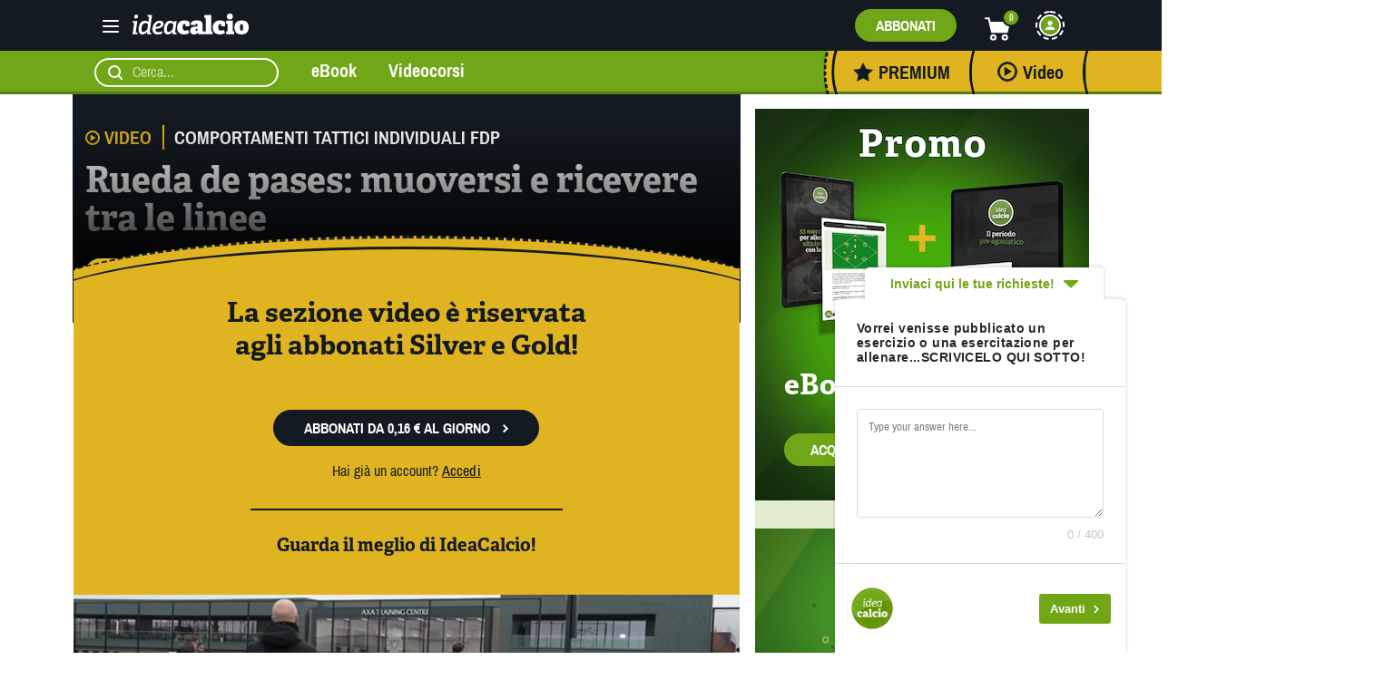

--- FILE ---
content_type: text/html; charset=UTF-8
request_url: https://www.ideacalcio.net/videoarticolo/rueda-de-pases-muoversi-e-ricevere-tra-le-linee
body_size: 33189
content:
<!doctype html>



<html dir="ltr" lang="it-IT" class="no-js">



	<head>

		


		<meta charset="UTF-8" />



		<meta name="viewport" content="width=device-width, initial-scale=1" />







		<link href="//www.google-analytics.com" rel="dns-prefetch">



        



		<link rel="preload" as="font" href="https://www.ideacalcio.net/wp-content/themes/sabasoccer/fonts/archivo-narrow-v12-latin-ext_latin-regular.woff2" type="font/woff2" crossorigin="anonymous">







    <link rel="preload" as="font" href="https://www.ideacalcio.net/wp-content/themes/sabasoccer/fonts/archivo-narrow-v12-latin-ext_latin-700.woff2" type="font/woff2" crossorigin="anonymous">







    <link rel="preload" as="font" href="https://www.ideacalcio.net/wp-content/themes/sabasoccer/fonts/Adelle_Reg.otf" type="font/otf" crossorigin="anonymous">







    <link rel="preload" as="font" href="https://www.ideacalcio.net/wp-content/themes/sabasoccer/fonts/Adelle_Bold.otf" type="font/otf" crossorigin="anonymous">







    <link rel="preload" as="font" href="https://www.ideacalcio.net/wp-content/themes/sabasoccer/fonts/archivo-narrow-v12-latin-ext_latin-500.woff2" type="font/woff2" crossorigin="anonymous">







    <link rel="preload" as="font" href="https://www.ideacalcio.net/wp-content/themes/sabasoccer/fonts/archivo-narrow-v12-latin-ext_latin-regular.woff" type="font/woff" crossorigin="anonymous">







    <link rel="preload" as="font" href="https://www.ideacalcio.net/wp-content/themes/sabasoccer/fonts/archivo-narrow-v12-latin-ext_latin-700.woff" type="font/woff" crossorigin="anonymous">







    <link rel="preload" as="font" href="https://www.ideacalcio.net/wp-content/themes/sabasoccer/fonts/archivo-narrow-v12-latin-ext_latin-500.woff" type="font/woff" crossorigin="anonymous">







    	<style>img:is([sizes="auto" i], [sizes^="auto," i]) { contain-intrinsic-size: 3000px 1500px }</style>
	
		<!-- All in One SEO 4.9.3 - aioseo.com -->
	<meta name="robots" content="max-image-preview:large" />
	<meta name="author" content="Diego Franzoso"/>
	<link rel="canonical" href="https://www.ideacalcio.net/videoarticolo/rueda-de-pases-muoversi-e-ricevere-tra-le-linee" />
	<meta name="generator" content="All in One SEO (AIOSEO) 4.9.3" />
		<script type="application/ld+json" class="aioseo-schema">
			{"@context":"https:\/\/schema.org","@graph":[{"@type":"BreadcrumbList","@id":"https:\/\/www.ideacalcio.net\/videoarticolo\/rueda-de-pases-muoversi-e-ricevere-tra-le-linee#breadcrumblist","itemListElement":[{"@type":"ListItem","@id":"https:\/\/www.ideacalcio.net#listItem","position":1,"name":"Home","item":"https:\/\/www.ideacalcio.net","nextItem":{"@type":"ListItem","@id":"https:\/\/www.ideacalcio.net\/videoarticolo#listItem","name":"Sezione Video"}},{"@type":"ListItem","@id":"https:\/\/www.ideacalcio.net\/videoarticolo#listItem","position":2,"name":"Sezione Video","item":"https:\/\/www.ideacalcio.net\/videoarticolo","nextItem":{"@type":"ListItem","@id":"https:\/\/www.ideacalcio.net\/videoarticoli\/attivita-agonistica#listItem","name":"Attivit\u00e0 agonistica"},"previousItem":{"@type":"ListItem","@id":"https:\/\/www.ideacalcio.net#listItem","name":"Home"}},{"@type":"ListItem","@id":"https:\/\/www.ideacalcio.net\/videoarticoli\/attivita-agonistica#listItem","position":3,"name":"Attivit\u00e0 agonistica","item":"https:\/\/www.ideacalcio.net\/videoarticoli\/attivita-agonistica","nextItem":{"@type":"ListItem","@id":"https:\/\/www.ideacalcio.net\/videoarticoli\/comportamenti-tattici-individuali#listItem","name":"Comportamenti tattici individuali FdP"},"previousItem":{"@type":"ListItem","@id":"https:\/\/www.ideacalcio.net\/videoarticolo#listItem","name":"Sezione Video"}},{"@type":"ListItem","@id":"https:\/\/www.ideacalcio.net\/videoarticoli\/comportamenti-tattici-individuali#listItem","position":4,"name":"Comportamenti tattici individuali FdP","item":"https:\/\/www.ideacalcio.net\/videoarticoli\/comportamenti-tattici-individuali","nextItem":{"@type":"ListItem","@id":"https:\/\/www.ideacalcio.net\/videoarticolo\/rueda-de-pases-muoversi-e-ricevere-tra-le-linee#listItem","name":"Rueda de pases: muoversi e ricevere tra le linee"},"previousItem":{"@type":"ListItem","@id":"https:\/\/www.ideacalcio.net\/videoarticoli\/attivita-agonistica#listItem","name":"Attivit\u00e0 agonistica"}},{"@type":"ListItem","@id":"https:\/\/www.ideacalcio.net\/videoarticolo\/rueda-de-pases-muoversi-e-ricevere-tra-le-linee#listItem","position":5,"name":"Rueda de pases: muoversi e ricevere tra le linee","previousItem":{"@type":"ListItem","@id":"https:\/\/www.ideacalcio.net\/videoarticoli\/comportamenti-tattici-individuali#listItem","name":"Comportamenti tattici individuali FdP"}}]},{"@type":"Organization","@id":"https:\/\/www.ideacalcio.net\/#organization","name":"Idea Calcio","description":"Tutto sul mondo del calcio allenato","url":"https:\/\/www.ideacalcio.net\/"},{"@type":"Person","@id":"https:\/\/www.ideacalcio.net\/author\/diego#author","url":"https:\/\/www.ideacalcio.net\/author\/diego","name":"Diego Franzoso","image":{"@type":"ImageObject","@id":"https:\/\/www.ideacalcio.net\/videoarticolo\/rueda-de-pases-muoversi-e-ricevere-tra-le-linee#authorImage","url":"https:\/\/www.ideacalcio.net\/wp-content\/uploads\/2020\/12\/diego-franzoso-ideacalcio-100x100.jpg","width":96,"height":96,"caption":"Diego Franzoso"}},{"@type":"WebPage","@id":"https:\/\/www.ideacalcio.net\/videoarticolo\/rueda-de-pases-muoversi-e-ricevere-tra-le-linee#webpage","url":"https:\/\/www.ideacalcio.net\/videoarticolo\/rueda-de-pases-muoversi-e-ricevere-tra-le-linee","name":"Rueda de pases: muoversi e ricevere tra le linee | Idea Calcio","inLanguage":"it-IT","isPartOf":{"@id":"https:\/\/www.ideacalcio.net\/#website"},"breadcrumb":{"@id":"https:\/\/www.ideacalcio.net\/videoarticolo\/rueda-de-pases-muoversi-e-ricevere-tra-le-linee#breadcrumblist"},"author":{"@id":"https:\/\/www.ideacalcio.net\/author\/diego#author"},"creator":{"@id":"https:\/\/www.ideacalcio.net\/author\/diego#author"},"image":{"@type":"ImageObject","url":"https:\/\/www.ideacalcio.net\/wp-content\/uploads\/2022\/08\/5.png","@id":"https:\/\/www.ideacalcio.net\/videoarticolo\/rueda-de-pases-muoversi-e-ricevere-tra-le-linee\/#mainImage","width":1114,"height":532},"primaryImageOfPage":{"@id":"https:\/\/www.ideacalcio.net\/videoarticolo\/rueda-de-pases-muoversi-e-ricevere-tra-le-linee#mainImage"},"datePublished":"2022-08-08T14:19:23+02:00","dateModified":"2022-08-08T14:19:24+02:00"},{"@type":"WebSite","@id":"https:\/\/www.ideacalcio.net\/#website","url":"https:\/\/www.ideacalcio.net\/","name":"Idea Calcio","description":"Tutto sul mondo del calcio allenato","inLanguage":"it-IT","publisher":{"@id":"https:\/\/www.ideacalcio.net\/#organization"}}]}
		</script>
		<!-- All in One SEO -->


<!-- Google Tag Manager for WordPress by gtm4wp.com -->
<script data-cfasync="false" data-pagespeed-no-defer>
	var gtm4wp_datalayer_name = "dataLayer";
	var dataLayer = dataLayer || [];
	const gtm4wp_use_sku_instead = 0;
	const gtm4wp_currency = 'EUR';
	const gtm4wp_product_per_impression = 8;
	const gtm4wp_clear_ecommerce = false;
	const gtm4wp_datalayer_max_timeout = 2000;
</script>
<!-- End Google Tag Manager for WordPress by gtm4wp.com -->
	<!-- This site is optimized with the Yoast SEO plugin v26.7 - https://yoast.com/wordpress/plugins/seo/ -->
	<link media="all" href="https://www.ideacalcio.net/wp-content/cache/autoptimize/css/autoptimize_84427b9ab4f603edb6b585ee8813de93.css" rel="stylesheet"><link media="only screen and (max-width: 768px)" href="https://www.ideacalcio.net/wp-content/cache/autoptimize/css/autoptimize_6fe211f8bb15af76999ce9135805d7af.css" rel="stylesheet"><title>Rueda de pases: muoversi e ricevere tra le linee | Idea Calcio</title>
	<link rel="canonical" href="https://www.ideacalcio.net/videoarticolo/rueda-de-pases-muoversi-e-ricevere-tra-le-linee" />
	<meta property="og:locale" content="it_IT" />
	<meta property="og:type" content="article" />
	<meta property="og:title" content="Rueda de pases: muoversi e ricevere tra le linee" />
	<meta property="og:description" content="https://youtu.be/CcXhCK-yUtM... La sezione video è riservata agli abbonati Silver e Gold! Abbonati da 0,16 € al giorno Hai già un account? Accedi Guarda il meglio di IdeaCalcio! Premium In fase di possesso Con video Situazioni di gioco: giocare e muoversi in avanti Diego Franzoso - 20 Ottobre 2022 Abbonati e leggi l&#039;articolo Premium Allenare la [&hellip;]" />
	<meta property="og:url" content="https://www.ideacalcio.net/videoarticolo/rueda-de-pases-muoversi-e-ricevere-tra-le-linee" />
	<meta property="og:site_name" content="Idea Calcio" />
	<meta property="article:publisher" content="https://facebook.com/IdeaCalcio" />
	<meta property="article:modified_time" content="2022-08-08T12:19:24+00:00" />
	<meta property="og:image" content="https://www.ideacalcio.net/wp-content/uploads/2022/08/5.png" />
	<meta property="og:image:width" content="1114" />
	<meta property="og:image:height" content="532" />
	<meta property="og:image:type" content="image/png" />
	<meta name="twitter:card" content="summary_large_image" />
	<meta name="twitter:site" content="@IdeaCalcionet" />
	<script type="application/ld+json" class="yoast-schema-graph">{"@context":"https://schema.org","@graph":[{"@type":"WebPage","@id":"https://www.ideacalcio.net/videoarticolo/rueda-de-pases-muoversi-e-ricevere-tra-le-linee","url":"https://www.ideacalcio.net/videoarticolo/rueda-de-pases-muoversi-e-ricevere-tra-le-linee","name":"Rueda de pases: muoversi e ricevere tra le linee","isPartOf":{"@id":"https://www.ideacalcio.net/#website"},"primaryImageOfPage":{"@id":"https://www.ideacalcio.net/videoarticolo/rueda-de-pases-muoversi-e-ricevere-tra-le-linee#primaryimage"},"image":{"@id":"https://www.ideacalcio.net/videoarticolo/rueda-de-pases-muoversi-e-ricevere-tra-le-linee#primaryimage"},"thumbnailUrl":"https://www.ideacalcio.net/wp-content/uploads/2022/08/5.png","datePublished":"2022-08-08T12:19:23+00:00","dateModified":"2022-08-08T12:19:24+00:00","breadcrumb":{"@id":"https://www.ideacalcio.net/videoarticolo/rueda-de-pases-muoversi-e-ricevere-tra-le-linee#breadcrumb"},"inLanguage":"it-IT","potentialAction":[{"@type":"ReadAction","target":["https://www.ideacalcio.net/videoarticolo/rueda-de-pases-muoversi-e-ricevere-tra-le-linee"]}]},{"@type":"ImageObject","inLanguage":"it-IT","@id":"https://www.ideacalcio.net/videoarticolo/rueda-de-pases-muoversi-e-ricevere-tra-le-linee#primaryimage","url":"https://www.ideacalcio.net/wp-content/uploads/2022/08/5.png","contentUrl":"https://www.ideacalcio.net/wp-content/uploads/2022/08/5.png","width":1114,"height":532},{"@type":"BreadcrumbList","@id":"https://www.ideacalcio.net/videoarticolo/rueda-de-pases-muoversi-e-ricevere-tra-le-linee#breadcrumb","itemListElement":[{"@type":"ListItem","position":1,"name":"Home","item":"https://www.ideacalcio.net/"},{"@type":"ListItem","position":2,"name":"Sezione Video","item":"https://www.ideacalcio.net/videoarticolo"},{"@type":"ListItem","position":3,"name":"Rueda de pases: muoversi e ricevere tra le linee"}]},{"@type":"WebSite","@id":"https://www.ideacalcio.net/#website","url":"https://www.ideacalcio.net/","name":"Idea Calcio","description":"Tutto sul mondo del calcio allenato","publisher":{"@id":"https://www.ideacalcio.net/#organization"},"potentialAction":[{"@type":"SearchAction","target":{"@type":"EntryPoint","urlTemplate":"https://www.ideacalcio.net/?s={search_term_string}"},"query-input":{"@type":"PropertyValueSpecification","valueRequired":true,"valueName":"search_term_string"}}],"inLanguage":"it-IT"},{"@type":"Organization","@id":"https://www.ideacalcio.net/#organization","name":"Idea Calcio","url":"https://www.ideacalcio.net/","logo":{"@type":"ImageObject","inLanguage":"it-IT","@id":"https://www.ideacalcio.net/#/schema/logo/image/","url":"https://www.ideacalcio.net/wp-content/uploads/2021/10/logo-favicon.png","contentUrl":"https://www.ideacalcio.net/wp-content/uploads/2021/10/logo-favicon.png","width":512,"height":512,"caption":"Idea Calcio"},"image":{"@id":"https://www.ideacalcio.net/#/schema/logo/image/"},"sameAs":["https://facebook.com/IdeaCalcio","https://x.com/IdeaCalcionet","https://www.instagram.com/ideacalcio/","https://www.youtube.com/user/IdeaCalcioAcademy"]}]}</script>
	<!-- / Yoast SEO plugin. -->


<script type='application/javascript'  id='pys-version-script'>console.log('PixelYourSite Free version 11.1.5.2');</script>
<link rel='dns-prefetch' href='//cdn.iubenda.com' />
<link href='https://www.google-analytics.com' rel='preconnect' />
<script type="text/javascript" id="wpp-js" src="https://www.ideacalcio.net/wp-content/plugins/wordpress-popular-posts/assets/js/wpp.min.js?ver=7.3.6" data-sampling="0" data-sampling-rate="100" data-api-url="https://www.ideacalcio.net/wp-json/wordpress-popular-posts" data-post-id="34639" data-token="ed996bf5d0" data-lang="0" data-debug="0"></script>




<style id='classic-theme-styles-inline-css' type='text/css'>
/*! This file is auto-generated */
.wp-block-button__link{color:#fff;background-color:#32373c;border-radius:9999px;box-shadow:none;text-decoration:none;padding:calc(.667em + 2px) calc(1.333em + 2px);font-size:1.125em}.wp-block-file__button{background:#32373c;color:#fff;text-decoration:none}
</style>

<style id='safe-svg-svg-icon-style-inline-css' type='text/css'>
.safe-svg-cover{text-align:center}.safe-svg-cover .safe-svg-inside{display:inline-block;max-width:100%}.safe-svg-cover svg{fill:currentColor;height:100%;max-height:100%;max-width:100%;width:100%}

</style>

<style id='global-styles-inline-css' type='text/css'>
:root{--wp--preset--aspect-ratio--square: 1;--wp--preset--aspect-ratio--4-3: 4/3;--wp--preset--aspect-ratio--3-4: 3/4;--wp--preset--aspect-ratio--3-2: 3/2;--wp--preset--aspect-ratio--2-3: 2/3;--wp--preset--aspect-ratio--16-9: 16/9;--wp--preset--aspect-ratio--9-16: 9/16;--wp--preset--color--black: #000000;--wp--preset--color--cyan-bluish-gray: #abb8c3;--wp--preset--color--white: #ffffff;--wp--preset--color--pale-pink: #f78da7;--wp--preset--color--vivid-red: #cf2e2e;--wp--preset--color--luminous-vivid-orange: #ff6900;--wp--preset--color--luminous-vivid-amber: #fcb900;--wp--preset--color--light-green-cyan: #7bdcb5;--wp--preset--color--vivid-green-cyan: #00d084;--wp--preset--color--pale-cyan-blue: #8ed1fc;--wp--preset--color--vivid-cyan-blue: #0693e3;--wp--preset--color--vivid-purple: #9b51e0;--wp--preset--gradient--vivid-cyan-blue-to-vivid-purple: linear-gradient(135deg,rgba(6,147,227,1) 0%,rgb(155,81,224) 100%);--wp--preset--gradient--light-green-cyan-to-vivid-green-cyan: linear-gradient(135deg,rgb(122,220,180) 0%,rgb(0,208,130) 100%);--wp--preset--gradient--luminous-vivid-amber-to-luminous-vivid-orange: linear-gradient(135deg,rgba(252,185,0,1) 0%,rgba(255,105,0,1) 100%);--wp--preset--gradient--luminous-vivid-orange-to-vivid-red: linear-gradient(135deg,rgba(255,105,0,1) 0%,rgb(207,46,46) 100%);--wp--preset--gradient--very-light-gray-to-cyan-bluish-gray: linear-gradient(135deg,rgb(238,238,238) 0%,rgb(169,184,195) 100%);--wp--preset--gradient--cool-to-warm-spectrum: linear-gradient(135deg,rgb(74,234,220) 0%,rgb(151,120,209) 20%,rgb(207,42,186) 40%,rgb(238,44,130) 60%,rgb(251,105,98) 80%,rgb(254,248,76) 100%);--wp--preset--gradient--blush-light-purple: linear-gradient(135deg,rgb(255,206,236) 0%,rgb(152,150,240) 100%);--wp--preset--gradient--blush-bordeaux: linear-gradient(135deg,rgb(254,205,165) 0%,rgb(254,45,45) 50%,rgb(107,0,62) 100%);--wp--preset--gradient--luminous-dusk: linear-gradient(135deg,rgb(255,203,112) 0%,rgb(199,81,192) 50%,rgb(65,88,208) 100%);--wp--preset--gradient--pale-ocean: linear-gradient(135deg,rgb(255,245,203) 0%,rgb(182,227,212) 50%,rgb(51,167,181) 100%);--wp--preset--gradient--electric-grass: linear-gradient(135deg,rgb(202,248,128) 0%,rgb(113,206,126) 100%);--wp--preset--gradient--midnight: linear-gradient(135deg,rgb(2,3,129) 0%,rgb(40,116,252) 100%);--wp--preset--font-size--small: 13px;--wp--preset--font-size--medium: 20px;--wp--preset--font-size--large: 36px;--wp--preset--font-size--x-large: 42px;--wp--preset--spacing--20: 0.44rem;--wp--preset--spacing--30: 0.67rem;--wp--preset--spacing--40: 1rem;--wp--preset--spacing--50: 1.5rem;--wp--preset--spacing--60: 2.25rem;--wp--preset--spacing--70: 3.38rem;--wp--preset--spacing--80: 5.06rem;--wp--preset--shadow--natural: 6px 6px 9px rgba(0, 0, 0, 0.2);--wp--preset--shadow--deep: 12px 12px 50px rgba(0, 0, 0, 0.4);--wp--preset--shadow--sharp: 6px 6px 0px rgba(0, 0, 0, 0.2);--wp--preset--shadow--outlined: 6px 6px 0px -3px rgba(255, 255, 255, 1), 6px 6px rgba(0, 0, 0, 1);--wp--preset--shadow--crisp: 6px 6px 0px rgba(0, 0, 0, 1);}:where(.is-layout-flex){gap: 0.5em;}:where(.is-layout-grid){gap: 0.5em;}body .is-layout-flex{display: flex;}.is-layout-flex{flex-wrap: wrap;align-items: center;}.is-layout-flex > :is(*, div){margin: 0;}body .is-layout-grid{display: grid;}.is-layout-grid > :is(*, div){margin: 0;}:where(.wp-block-columns.is-layout-flex){gap: 2em;}:where(.wp-block-columns.is-layout-grid){gap: 2em;}:where(.wp-block-post-template.is-layout-flex){gap: 1.25em;}:where(.wp-block-post-template.is-layout-grid){gap: 1.25em;}.has-black-color{color: var(--wp--preset--color--black) !important;}.has-cyan-bluish-gray-color{color: var(--wp--preset--color--cyan-bluish-gray) !important;}.has-white-color{color: var(--wp--preset--color--white) !important;}.has-pale-pink-color{color: var(--wp--preset--color--pale-pink) !important;}.has-vivid-red-color{color: var(--wp--preset--color--vivid-red) !important;}.has-luminous-vivid-orange-color{color: var(--wp--preset--color--luminous-vivid-orange) !important;}.has-luminous-vivid-amber-color{color: var(--wp--preset--color--luminous-vivid-amber) !important;}.has-light-green-cyan-color{color: var(--wp--preset--color--light-green-cyan) !important;}.has-vivid-green-cyan-color{color: var(--wp--preset--color--vivid-green-cyan) !important;}.has-pale-cyan-blue-color{color: var(--wp--preset--color--pale-cyan-blue) !important;}.has-vivid-cyan-blue-color{color: var(--wp--preset--color--vivid-cyan-blue) !important;}.has-vivid-purple-color{color: var(--wp--preset--color--vivid-purple) !important;}.has-black-background-color{background-color: var(--wp--preset--color--black) !important;}.has-cyan-bluish-gray-background-color{background-color: var(--wp--preset--color--cyan-bluish-gray) !important;}.has-white-background-color{background-color: var(--wp--preset--color--white) !important;}.has-pale-pink-background-color{background-color: var(--wp--preset--color--pale-pink) !important;}.has-vivid-red-background-color{background-color: var(--wp--preset--color--vivid-red) !important;}.has-luminous-vivid-orange-background-color{background-color: var(--wp--preset--color--luminous-vivid-orange) !important;}.has-luminous-vivid-amber-background-color{background-color: var(--wp--preset--color--luminous-vivid-amber) !important;}.has-light-green-cyan-background-color{background-color: var(--wp--preset--color--light-green-cyan) !important;}.has-vivid-green-cyan-background-color{background-color: var(--wp--preset--color--vivid-green-cyan) !important;}.has-pale-cyan-blue-background-color{background-color: var(--wp--preset--color--pale-cyan-blue) !important;}.has-vivid-cyan-blue-background-color{background-color: var(--wp--preset--color--vivid-cyan-blue) !important;}.has-vivid-purple-background-color{background-color: var(--wp--preset--color--vivid-purple) !important;}.has-black-border-color{border-color: var(--wp--preset--color--black) !important;}.has-cyan-bluish-gray-border-color{border-color: var(--wp--preset--color--cyan-bluish-gray) !important;}.has-white-border-color{border-color: var(--wp--preset--color--white) !important;}.has-pale-pink-border-color{border-color: var(--wp--preset--color--pale-pink) !important;}.has-vivid-red-border-color{border-color: var(--wp--preset--color--vivid-red) !important;}.has-luminous-vivid-orange-border-color{border-color: var(--wp--preset--color--luminous-vivid-orange) !important;}.has-luminous-vivid-amber-border-color{border-color: var(--wp--preset--color--luminous-vivid-amber) !important;}.has-light-green-cyan-border-color{border-color: var(--wp--preset--color--light-green-cyan) !important;}.has-vivid-green-cyan-border-color{border-color: var(--wp--preset--color--vivid-green-cyan) !important;}.has-pale-cyan-blue-border-color{border-color: var(--wp--preset--color--pale-cyan-blue) !important;}.has-vivid-cyan-blue-border-color{border-color: var(--wp--preset--color--vivid-cyan-blue) !important;}.has-vivid-purple-border-color{border-color: var(--wp--preset--color--vivid-purple) !important;}.has-vivid-cyan-blue-to-vivid-purple-gradient-background{background: var(--wp--preset--gradient--vivid-cyan-blue-to-vivid-purple) !important;}.has-light-green-cyan-to-vivid-green-cyan-gradient-background{background: var(--wp--preset--gradient--light-green-cyan-to-vivid-green-cyan) !important;}.has-luminous-vivid-amber-to-luminous-vivid-orange-gradient-background{background: var(--wp--preset--gradient--luminous-vivid-amber-to-luminous-vivid-orange) !important;}.has-luminous-vivid-orange-to-vivid-red-gradient-background{background: var(--wp--preset--gradient--luminous-vivid-orange-to-vivid-red) !important;}.has-very-light-gray-to-cyan-bluish-gray-gradient-background{background: var(--wp--preset--gradient--very-light-gray-to-cyan-bluish-gray) !important;}.has-cool-to-warm-spectrum-gradient-background{background: var(--wp--preset--gradient--cool-to-warm-spectrum) !important;}.has-blush-light-purple-gradient-background{background: var(--wp--preset--gradient--blush-light-purple) !important;}.has-blush-bordeaux-gradient-background{background: var(--wp--preset--gradient--blush-bordeaux) !important;}.has-luminous-dusk-gradient-background{background: var(--wp--preset--gradient--luminous-dusk) !important;}.has-pale-ocean-gradient-background{background: var(--wp--preset--gradient--pale-ocean) !important;}.has-electric-grass-gradient-background{background: var(--wp--preset--gradient--electric-grass) !important;}.has-midnight-gradient-background{background: var(--wp--preset--gradient--midnight) !important;}.has-small-font-size{font-size: var(--wp--preset--font-size--small) !important;}.has-medium-font-size{font-size: var(--wp--preset--font-size--medium) !important;}.has-large-font-size{font-size: var(--wp--preset--font-size--large) !important;}.has-x-large-font-size{font-size: var(--wp--preset--font-size--x-large) !important;}
:where(.wp-block-post-template.is-layout-flex){gap: 1.25em;}:where(.wp-block-post-template.is-layout-grid){gap: 1.25em;}
:where(.wp-block-columns.is-layout-flex){gap: 2em;}:where(.wp-block-columns.is-layout-grid){gap: 2em;}
:root :where(.wp-block-pullquote){font-size: 1.5em;line-height: 1.6;}
</style>







<style id='woocommerce-inline-inline-css' type='text/css'>
.woocommerce form .form-row .required { visibility: visible; }
</style>







<script type="text/javascript" id="jquery-core-js-extra">
/* <![CDATA[ */
var pysFacebookRest = {"restApiUrl":"https:\/\/www.ideacalcio.net\/wp-json\/pys-facebook\/v1\/event","debug":""};
/* ]]> */
</script>
<script type="text/javascript" src="https://www.ideacalcio.net/wp-includes/js/jquery/jquery.min.js" id="jquery-core-js"></script>



<script  type="text/javascript" class=" _iub_cs_skip" type="text/javascript" id="iubenda-head-inline-scripts-0">
/* <![CDATA[ */
var _iub = _iub || [];
_iub.csConfiguration = {"consentOnContinuedBrowsing":false,"invalidateConsentWithoutLog":true,"perPurposeConsent":true,"siteId":1856092,"whitelabel":false,"cookiePolicyId":54133243,"lang":"it", "banner":{ "acceptButtonCaptionColor":"#FFFFFF","acceptButtonColor":"#71A716","acceptButtonDisplay":true,"closeButtonRejects":true,"customizeButtonDisplay":true,"explicitWithdrawal":true,"listPurposes":true,"position":"bottom","rejectButtonCaptionColor":"#FFFFFF","rejectButtonColor":"#71A716","rejectButtonDisplay":true,"slideDown":false }};
/* ]]> */
</script>
<script  type="text/javascript" charset="UTF-8" async="" class=" _iub_cs_skip" type="text/javascript" src="//cdn.iubenda.com/cs/iubenda_cs.js" id="iubenda-head-scripts-0-js"></script>

<script type="text/javascript" src="https://www.ideacalcio.net/wp-includes/js/dist/hooks.min.js" id="wp-hooks-js"></script>
<script type="text/javascript" src="https://www.ideacalcio.net/wp-includes/js/dist/i18n.min.js" id="wp-i18n-js"></script>
<script type="text/javascript" id="wp-i18n-js-after">
/* <![CDATA[ */
wp.i18n.setLocaleData( { 'text direction\u0004ltr': [ 'ltr' ] } );
/* ]]> */
</script>

<script type="text/javascript" id="image-watermark-no-right-click-js-before">
/* <![CDATA[ */
var iwArgsNoRightClick = {"rightclick":"Y","draganddrop":"Y","devtools":"Y","enableToast":"Y","toastMessage":"This content is protected"};
/* ]]> */
</script>


<script type="text/javascript" id="wc-add-to-cart-js-extra">
/* <![CDATA[ */
var wc_add_to_cart_params = {"ajax_url":"\/wp-admin\/admin-ajax.php","wc_ajax_url":"\/?wc-ajax=%%endpoint%%","i18n_view_cart":"Visualizza carrello","cart_url":"https:\/\/www.ideacalcio.net\/carrello","is_cart":"","cart_redirect_after_add":"no"};
/* ]]> */
</script>


<script type="text/javascript" id="woocommerce-js-extra">
/* <![CDATA[ */
var woocommerce_params = {"ajax_url":"\/wp-admin\/admin-ajax.php","wc_ajax_url":"\/?wc-ajax=%%endpoint%%","i18n_password_show":"Mostra password","i18n_password_hide":"Nascondi password"};
/* ]]> */
</script>






<script type="text/javascript" id="pys-js-extra">
/* <![CDATA[ */
var pysOptions = {"staticEvents":{"facebook":{"init_event":[{"delay":0,"type":"static","ajaxFire":false,"name":"PageView","pixelIds":["446928617201379"],"eventID":"a178c1c2-0bc2-42cd-9a61-80878e4551e0","params":{"page_title":"Rueda de pases: muoversi e ricevere tra le linee","post_type":"videoarticolo","post_id":34639,"plugin":"PixelYourSite","user_role":"guest","event_url":"www.ideacalcio.net\/videoarticolo\/rueda-de-pases-muoversi-e-ricevere-tra-le-linee"},"e_id":"init_event","ids":[],"hasTimeWindow":false,"timeWindow":0,"woo_order":"","edd_order":""}]}},"dynamicEvents":[],"triggerEvents":[],"triggerEventTypes":[],"facebook":{"pixelIds":["446928617201379"],"advancedMatching":[],"advancedMatchingEnabled":true,"removeMetadata":true,"wooVariableAsSimple":false,"serverApiEnabled":true,"wooCRSendFromServer":false,"send_external_id":null,"enabled_medical":false,"do_not_track_medical_param":["event_url","post_title","page_title","landing_page","content_name","categories","category_name","tags"],"meta_ldu":false},"debug":"","siteUrl":"https:\/\/www.ideacalcio.net","ajaxUrl":"https:\/\/www.ideacalcio.net\/wp-admin\/admin-ajax.php","ajax_event":"840250eb07","enable_remove_download_url_param":"1","cookie_duration":"7","last_visit_duration":"60","enable_success_send_form":"","ajaxForServerEvent":"1","ajaxForServerStaticEvent":"1","useSendBeacon":"1","send_external_id":"1","external_id_expire":"180","track_cookie_for_subdomains":"1","google_consent_mode":"1","gdpr":{"ajax_enabled":false,"all_disabled_by_api":false,"facebook_disabled_by_api":false,"analytics_disabled_by_api":false,"google_ads_disabled_by_api":false,"pinterest_disabled_by_api":false,"bing_disabled_by_api":false,"reddit_disabled_by_api":false,"externalID_disabled_by_api":false,"facebook_prior_consent_enabled":true,"analytics_prior_consent_enabled":true,"google_ads_prior_consent_enabled":null,"pinterest_prior_consent_enabled":true,"bing_prior_consent_enabled":true,"cookiebot_integration_enabled":false,"cookiebot_facebook_consent_category":"marketing","cookiebot_analytics_consent_category":"statistics","cookiebot_tiktok_consent_category":"marketing","cookiebot_google_ads_consent_category":"marketing","cookiebot_pinterest_consent_category":"marketing","cookiebot_bing_consent_category":"marketing","consent_magic_integration_enabled":false,"real_cookie_banner_integration_enabled":false,"cookie_notice_integration_enabled":false,"cookie_law_info_integration_enabled":false,"analytics_storage":{"enabled":true,"value":"granted","filter":false},"ad_storage":{"enabled":true,"value":"granted","filter":false},"ad_user_data":{"enabled":true,"value":"granted","filter":false},"ad_personalization":{"enabled":true,"value":"granted","filter":false}},"cookie":{"disabled_all_cookie":false,"disabled_start_session_cookie":false,"disabled_advanced_form_data_cookie":false,"disabled_landing_page_cookie":false,"disabled_first_visit_cookie":false,"disabled_trafficsource_cookie":false,"disabled_utmTerms_cookie":false,"disabled_utmId_cookie":false},"tracking_analytics":{"TrafficSource":"direct","TrafficLanding":"undefined","TrafficUtms":[],"TrafficUtmsId":[]},"GATags":{"ga_datalayer_type":"default","ga_datalayer_name":"dataLayerPYS"},"woo":{"enabled":true,"enabled_save_data_to_orders":true,"addToCartOnButtonEnabled":true,"addToCartOnButtonValueEnabled":true,"addToCartOnButtonValueOption":"price","singleProductId":null,"removeFromCartSelector":"form.woocommerce-cart-form .remove","addToCartCatchMethod":"add_cart_hook","is_order_received_page":false,"containOrderId":false},"edd":{"enabled":false},"cache_bypass":"1768877627"};
/* ]]> */
</script>

<link rel="https://api.w.org/" href="https://www.ideacalcio.net/wp-json/" /><link rel="alternate" title="JSON" type="application/json" href="https://www.ideacalcio.net/wp-json/wp/v2/videoarticolo/34639" /><link rel="alternate" title="oEmbed (JSON)" type="application/json+oembed" href="https://www.ideacalcio.net/wp-json/oembed/1.0/embed?url=https%3A%2F%2Fwww.ideacalcio.net%2Fvideoarticolo%2Frueda-de-pases-muoversi-e-ricevere-tra-le-linee" />
<link rel="alternate" title="oEmbed (XML)" type="text/xml+oembed" href="https://www.ideacalcio.net/wp-json/oembed/1.0/embed?url=https%3A%2F%2Fwww.ideacalcio.net%2Fvideoarticolo%2Frueda-de-pases-muoversi-e-ricevere-tra-le-linee&#038;format=xml" />
    <style type="text/css">

      .mpcs-classroom .nav-back i,
      .mpcs-classroom .navbar-section a.btn,
      .mpcs-classroom .navbar-section button,
      .mpcs-classroom div#mpcs-lesson-navigation button,
      .mpcs-classroom div#mpcs-quiz-navigation a,
      .mpcs-classroom #mpcs-classroom-next-lesson-link,
      .mpcs-classroom #next_lesson_link {
        color: rgba(255, 255, 255) !important;
      }

      .mpcs-classroom .navbar-section .dropdown .menu a {
        color: #333;
      }

      .mpcs-classroom .mpcs-progress-ring {
        background-color: rgba(29, 166, 154) !important;
      }

      .mpcs-classroom .mpcs-course-filter .dropdown .btn span,
      .mpcs-classroom .mpcs-course-filter .dropdown .btn i,
      .mpcs-classroom .mpcs-course-filter .input-group .input-group-btn,
      .mpcs-classroom .mpcs-course-filter .input-group .mpcs-search,
      .mpcs-classroom .mpcs-course-filter .input-group input[type=text],
      .mpcs-classroom .mpcs-course-filter .dropdown a,
      .mpcs-classroom .pagination,
      .mpcs-classroom .pagination i,
      .mpcs-classroom .pagination a {
        color: rgba(44, 54, 55) !important;
        border-color: rgba(44, 54, 55) !important;
      }

      /* body.mpcs-classroom a{
        color: rgba();
      } */

      #mpcs-navbar,
      #mpcs-navbar button#mpcs-classroom-previous-lesson-link,
      #mpcs-navbar button#mpcs-classroom-previous-lesson-link:hover,
      .mpcs-classroom div#mpcs-lesson-navigation button#previous_lesson_link,
      .mpcs-classroom div#mpcs-lesson-navigation button#previous_lesson_link:hover,
      .mpcs-classroom a#mpcs-classroom-previous-lesson-link,
      .mpcs-classroom a#mpcs-classroom-previous-lesson-link:hover,
      .mpcs-classroom a#previous_lesson_link,
      .mpcs-classroom a#previous_lesson_link:hover,
      .mpcs-classroom #mpcs-navbar #mpcs-lesson-navigation > a#mpcs-classroom-previous-lesson-link,
      .mpcs-classroom #mpcs-navbar #mpcs-lesson-navigation > a#mpcs-classroom-previous-lesson-link:hover,
      .mpcs-classroom #mpcs-lesson-navigation a#previous_lesson_link,
      .mpcs-classroom #mpcs-lesson-navigation a#previous_lesson_link:hover,
      .mpcs-classroom div#mpcs-lesson-navigation a#previous_lesson_link,
      .mpcs-classroom div#mpcs-lesson-navigation a#previous_lesson_link:hover {
        background: rgba(44, 54, 55);
      }

      .course-progress .user-progress,
      .btn-green,
      #mpcs-navbar button:not(#mpcs-classroom-previous-lesson-link),
      .mpcs-classroom div#mpcs-lesson-navigation button:not(#previous_lesson_link),
      .mpcs-classroom #mpcs-quiz-navigation button:focus,
      .mpcs-classroom #mpcs-quiz-navigation button:hover,
      .mpcs-classroom #mpcs-quiz-navigation a,
      .mpcs-classroom div#mpcs-lesson-navigation a:not(#previous_lesson_link),
      .mpcs-classroom #mpcs-navbar #mpcs-lesson-navigation > a:not(#mpcs-classroom-previous-lesson-link) {
        background: rgba(29, 166, 154, 0.9);
      }

      .btn-green:hover,
      #mpcs-navbar button:not(#mpcs-classroom-previous-lesson-link):focus,
      #mpcs-navbar button:not(#mpcs-classroom-previous-lesson-link):hover,
      .mpcs-classroom div#mpcs-lesson-navigation button:not(#previous_lesson_link):focus,
      .mpcs-classroom div#mpcs-lesson-navigation button:not(#previous_lesson_link):hover,
      .mpcs-classroom #mpcs-quiz-navigation button,
      .mpcs-classroom div#mpcs-lesson-navigation a:not(#previous_lesson_link):hover,
      .mpcs-classroom #mpcs-navbar #mpcs-lesson-navigation > a:not(#mpcs-classroom-previous-lesson-link):hover {
        background: rgba(29, 166, 154);
      }

      .btn-green{border: rgba(29, 166, 154)}

      .course-progress .progress-text,
      .mpcs-lesson i.mpcs-circle-regular {
        color: rgba(23, 132, 123);
      }

      #mpcs-main #bookmark, .mpcs-lesson.current{background: rgba(29, 166, 154, 0.3)}

      .mpcs-instructor .tile-subtitle{
        color: rgba(29, 166, 154, 1);
      }

      .mpcs-classroom .mpcs-quiz-question-feedback {
        border-top-color: rgba(29, 166, 154, 1);
        border-bottom-color: rgba(29, 166, 154, 1);
      }

    </style>
        
<!-- Google Tag Manager for WordPress by gtm4wp.com -->
<!-- GTM Container placement set to manual -->
<script data-cfasync="false" data-pagespeed-no-defer type="text/javascript">
	var dataLayer_content = {"pagePostType":"videoarticolo","pagePostType2":"single-videoarticolo","pagePostAuthor":"Diego Franzoso"};
	dataLayer.push( dataLayer_content );
</script>
<script data-cfasync="false" data-pagespeed-no-defer type="text/javascript">
(function(w,d,s,l,i){w[l]=w[l]||[];w[l].push({'gtm.start':
new Date().getTime(),event:'gtm.js'});var f=d.getElementsByTagName(s)[0],
j=d.createElement(s),dl=l!='dataLayer'?'&l='+l:'';j.async=true;j.src=
'//www.googletagmanager.com/gtm.js?id='+i+dl;f.parentNode.insertBefore(j,f);
})(window,document,'script','dataLayer','GTM-KTWDGPN');
</script>
<!-- End Google Tag Manager for WordPress by gtm4wp.com -->            <style id="wpp-loading-animation-styles">@-webkit-keyframes bgslide{from{background-position-x:0}to{background-position-x:-200%}}@keyframes bgslide{from{background-position-x:0}to{background-position-x:-200%}}.wpp-widget-block-placeholder,.wpp-shortcode-placeholder{margin:0 auto;width:60px;height:3px;background:#dd3737;background:linear-gradient(90deg,#dd3737 0%,#571313 10%,#dd3737 100%);background-size:200% auto;border-radius:3px;-webkit-animation:bgslide 1s infinite linear;animation:bgslide 1s infinite linear}</style>
            


        <script>!function(e){"function"==typeof define&&define.amd?define(e):e()}(function(){var e,t=["scroll","wheel","touchstart","touchmove","touchenter","touchend","touchleave","mouseout","mouseleave","mouseup","mousedown","mousemove","mouseenter","mousewheel","mouseover"];if(function(){var e=!1;try{var t=Object.defineProperty({},"passive",{get:function(){e=!0}});window.addEventListener("test",null,t),window.removeEventListener("test",null,t)}catch(e){}return e}()){var n=EventTarget.prototype.addEventListener;e=n,EventTarget.prototype.addEventListener=function(n,o,r){var i,s="object"==typeof r&&null!==r,u=s?r.capture:r;(r=s?function(e){var t=Object.getOwnPropertyDescriptor(e,"passive");return t&&!0!==t.writable&&void 0===t.set?Object.assign({},e):e}(r):{}).passive=void 0!==(i=r.passive)?i:-1!==t.indexOf(n)&&!0,r.capture=void 0!==u&&u,e.call(this,n,o,r)},EventTarget.prototype.addEventListener._original=e}});</script>



    	<noscript><style>.woocommerce-product-gallery{ opacity: 1 !important; }</style></noscript>
	        <style type="text/css">
            .wdp_bulk_table_content .wdp_pricing_table_caption { color: #6d6d6d ! important} .wdp_bulk_table_content table thead td { color: #6d6d6d ! important} .wdp_bulk_table_content table thead td { background-color: #efefef ! important} .wdp_bulk_table_content table thead td { higlight_background_color-color: #efefef ! important} .wdp_bulk_table_content table thead td { higlight_text_color: #6d6d6d ! important} .wdp_bulk_table_content table tbody td { color: #6d6d6d ! important} .wdp_bulk_table_content table tbody td { background-color: #ffffff ! important} .wdp_bulk_table_content .wdp_pricing_table_footer { color: #6d6d6d ! important}        </style>
        <link rel="icon" href="https://www.ideacalcio.net/wp-content/uploads/2021/10/cropped-logo-favicon-32x32.png" sizes="32x32" />
<link rel="icon" href="https://www.ideacalcio.net/wp-content/uploads/2021/10/cropped-logo-favicon-192x192.png" sizes="192x192" />
<link rel="apple-touch-icon" href="https://www.ideacalcio.net/wp-content/uploads/2021/10/cropped-logo-favicon-180x180.png" />
<meta name="msapplication-TileImage" content="https://www.ideacalcio.net/wp-content/uploads/2021/10/cropped-logo-favicon-270x270.png" />







	</head>







	


		<body class="videoarticolo-template-default single single-videoarticolo postid-34639 wp-theme-sabasoccer theme-sabasoccer woocommerce-no-js rueda-de-pases-muoversi-e-ricevere-tra-le-linee">



	


	<!-- Custom Tag Manager Plugin GTM4WP -->

	
<!-- GTM Container placement set to manual -->
<!-- Google Tag Manager (noscript) -->
				<noscript><iframe src="https://www.googletagmanager.com/ns.html?id=GTM-KTWDGPN" height="0" width="0" style="display:none;visibility:hidden" aria-hidden="true"></iframe></noscript>
<!-- End Google Tag Manager (noscript) -->



	 







	
<!-- GTM Container placement set to manual -->
<!-- Google Tag Manager (noscript) -->






		<!-- wrapper -->



		<div class="wrapper">







			<!-- header -->



			<header class="header clear" role="banner">







				<div class="header-superiore">



					<div class="container-normal">



						<div id="icon_menu"></div>







						<a href="https://www.ideacalcio.net" class="logo-ideacalcio" id="logo_testuale"></a>







						


							<a href="https://www.ideacalcio.net/abbonamenti-ideacalcio/" class="bottone-alto-destra-header">abbonati</a>



						










						<a href="https://www.ideacalcio.net/carrello" title="Carrello" class="carrello-header"><span class="count-carr">0</span></a>















						


							<a href="https://www.ideacalcio.net/mio-account" class="account-header"><span  class="contenitor-account-header"><noscript><img src="https://www.ideacalcio.net/wp-content/themes/sabasoccer/img/avatar-default.svg" class="img-account-header"></noscript><img src='data:image/svg+xml,%3Csvg%20xmlns=%22http://www.w3.org/2000/svg%22%20viewBox=%220%200%20210%20140%22%3E%3C/svg%3E' data-src="https://www.ideacalcio.net/wp-content/themes/sabasoccer/img/avatar-default.svg" class="lazyload img-account-header"></span></a>



						






					</div>



				</div>











				<div class="header-inferiore">



					<div class="container-normal">



						<div class="header-inf-left">







							<!-- search -->

							<div class="form-ricerca-inline modal-toggle">

							    <div class="search-input">Cerca...</div>

							    <div class="search-submit"></div>

							</div>

							<!-- /search -->







							


								<a href="https://www.ideacalcio.net/prodotti/ebook" class="link-head-bottom primo-link-header-bottom">eBook</a>



							






							


								<a href="https://www.ideacalcio.net/prodotti/videocorsi" class="link-head-bottom secondo-link-header-bottom">Videocorsi</a>



							






							<div class="bottoni-head-bottom-right">







								<div class="primo-separatore-1-puls-hrb"></div>







								


									<a href="https://www.ideacalcio.net/articoli-premium" class="pulsante-hrb pulsante-primo-hrb"><span class="testo-puls-hrb"><noscript><img src="https://www.ideacalcio.net/wp-content/themes/sabasoccer/img/icone/premium-bott-icon.svg" class="icona-puls-hrb" width="28" height="21"></noscript><img src='data:image/svg+xml,%3Csvg%20xmlns=%22http://www.w3.org/2000/svg%22%20viewBox=%220%200%2028%2021%22%3E%3C/svg%3E' data-src="https://www.ideacalcio.net/wp-content/themes/sabasoccer/img/icone/premium-bott-icon.svg" class="lazyload icona-puls-hrb" width="28" height="21">PREMIUM</span><span class="separatore-2-puls-hrb"></span></a>



								






								


									<a href="https://www.ideacalcio.net/videoarticolo/" class="pulsante-hrb pulsante-secondo-hrb"><span class="testo-puls-hrb"><noscript><img src="https://www.ideacalcio.net/wp-content/themes/sabasoccer/img/icone/video-bott-icon.svg" class="icona-puls-hrb"  width="28" height="22"></noscript><img src='data:image/svg+xml,%3Csvg%20xmlns=%22http://www.w3.org/2000/svg%22%20viewBox=%220%200%2028%2022%22%3E%3C/svg%3E' data-src="https://www.ideacalcio.net/wp-content/themes/sabasoccer/img/icone/video-bott-icon.svg" class="lazyload icona-puls-hrb"  width="28" height="22">Video</span><span class="separatore-2-puls-hrb"></span></a>



								






							</div>







						</div>



					</div>



					<div class="sezione-dx-hb"></div>



				</div>







			</header>



			<!-- /header -->











			<div id="menu_principale_nascosto">



				<div class="contenitor-2-menu-pr">



					<div class="menu-pr-pagine">



						<div class="close-social-cerca-menu-pr">



							<div id="close_menu"></div>



							<div id="social_menu_pr">



								


									<a href="https://facebook.com/IdeaCalcio" class="icona-social" target="_blank"></a>



								


								


									<a href="https://www.youtube.com/user/IdeaCalcioAcademy" class="icona-social" target="_blank"></a>



								


								


									<a href="https://twitter.com/IdeaCalcionet" class="icona-social" target="_blank"></a>



								


								


									<a href="https://www.instagram.com/ideacalcio/" class="icona-social" target="_blank"></a>



								


								


							</div>







							<div class="contenitor-cerca-menu-pr">



								<!-- search -->

								<div class="form-ricerca-inline modal-toggle">

								    <div class="search-input">Cerca...</div>

								    <div class="search-submit"></div>

								</div>

								<!-- /search -->



							</div>



						</div>







						<div class="menu-lista-pagine">



							<ul id="menu-menu-principale" class="menu"><li id="menu-item-31456" class="menu-item menu-item-type-post_type menu-item-object-page menu-item-31456"><a href="https://www.ideacalcio.net/chi-sono">Chi Sono</a></li>
<li id="menu-item-31457" class="menu-item menu-item-type-post_type menu-item-object-page menu-item-31457"><a href="https://www.ideacalcio.net/contatti">Contatti</a></li>
<li id="menu-item-31455" class="menu-item menu-item-type-post_type menu-item-object-page menu-item-31455"><a href="https://www.ideacalcio.net/abbonamenti-ideacalcio">Abbonamenti Premium</a></li>
<li id="menu-item-31458" class="menu-item menu-item-type-taxonomy menu-item-object-product_cat menu-item-31458"><a href="https://www.ideacalcio.net/prodotti/ebook">eBook</a></li>
<li id="menu-item-31459" class="menu-item menu-item-type-taxonomy menu-item-object-product_cat menu-item-31459"><a href="https://www.ideacalcio.net/prodotti/videocorsi">Videocorsi</a></li>
<li id="menu-item-31467" class="menu-item menu-item-type-post_type_archive menu-item-object-videoarticolo menu-item-31467"><a href="https://www.ideacalcio.net/videoarticolo">Sezione Video</a></li>
<li id="menu-item-31460" class="menu-item menu-item-type-taxonomy menu-item-object-post_tag menu-item-has-children menu-item-31460"><a href="https://www.ideacalcio.net/tag/ideacalcio-consiglia">IdeaCalcio consiglia</a><span class="sub-menu-toggle"></span>
<ul class="sub-menu">
	<li id="menu-item-32553" class="menu-item menu-item-type-post_type menu-item-object-page menu-item-32553"><a href="https://www.ideacalcio.net/i-migliori-libri-per-lallenatore">I migliori libri per l’allenatore di calcio</a></li>
	<li id="menu-item-32552" class="menu-item menu-item-type-post_type menu-item-object-page menu-item-32552"><a href="https://www.ideacalcio.net/i-migliori-film-sullo-sport">I migliori film sullo Sport. Film assolutamente da vedere per allenatori</a></li>
	<li id="menu-item-32555" class="menu-item menu-item-type-post_type menu-item-object-page menu-item-32555"><a href="https://www.ideacalcio.net/libri-grandi-allenatori-e-personaggi-di-sport">Libri grandi allenatori e personaggi di sport</a></li>
	<li id="menu-item-32554" class="menu-item menu-item-type-post_type menu-item-object-page menu-item-32554"><a href="https://www.ideacalcio.net/la-miglior-attrezzatura-sportiva-per-allenatore-di-calcio">La miglior attrezzatura sportiva per allenatore di calcio</a></li>
	<li id="menu-item-32551" class="menu-item menu-item-type-post_type menu-item-object-page menu-item-32551"><a href="https://www.ideacalcio.net/app-allenatori-di-calcio-le-migliori">APP allenatori di calcio: le migliori</a></li>
</ul>
</li>
</ul>


						</div>







						



					</div>



					<div class="menu-pr-articoli">



						<a href="https://www.ideacalcio.net/articoli" class="tutti-articoli-menu-pr">Articoli Ideacalcio</a>



						<ul class="menu-categorie-art">



							


							


							            <li class="menu-item">



							                <a href="https://www.ideacalcio.net/category/allenare-fase-non-possesso">Allenare la Fase di Non Possesso</a>



							            </li>



							            


							


    											<li class="menu-item menu-item-has-children">



    												<a href="https://www.ideacalcio.net/category/allenare-la-tecnica">Allenare la tecnica</a>



    												<span class="sub-menu-toggle"></span>



    												<ul class="sub-menu">		



        											


													    <li class="menu-item">



													    	<a href="https://www.ideacalcio.net/category/allenare-la-tecnica/destrutturate">Esercitazioni Destrutturate</a>



													    </li>



													


													    <li class="menu-item">



													    	<a href="https://www.ideacalcio.net/category/allenare-la-tecnica/esercizi-tecnica">Esercizi di Tecnica</a>



													    </li>



													


													    <li class="menu-item">



													    	<a href="https://www.ideacalcio.net/category/allenare-la-tecnica/figure-geometriche">Figure Geometriche</a>



													    </li>



													


													    <li class="menu-item">



													    	<a href="https://www.ideacalcio.net/category/allenare-la-tecnica/proposte-integrate">Proposte Integrate</a>



													    </li>



													


													    <li class="menu-item">



													    	<a href="https://www.ideacalcio.net/category/allenare-la-tecnica/tecnico-funzionali">Tecnico-Funzionali</a>



													    </li>



													


    												</ul>



    											</li>



	    							


							


							


    											<li class="menu-item menu-item-has-children">



    												<a href="https://www.ideacalcio.net/category/apprendere-dal-gioco">Apprendere dal Gioco</a>



    												<span class="sub-menu-toggle"></span>



    												<ul class="sub-menu">		



        											


													    <li class="menu-item">



													    	<a href="https://www.ideacalcio.net/category/apprendere-dal-gioco/parole-condividere">Parole da Condividere</a>



													    </li>



													


    												</ul>



    											</li>



	    							


							


    											<li class="menu-item menu-item-has-children">



    												<a href="https://www.ideacalcio.net/category/area-match-analysis">Area Match Analysis</a>



    												<span class="sub-menu-toggle"></span>



    												<ul class="sub-menu">		



        											


													    <li class="menu-item">



													    	<a href="https://www.ideacalcio.net/category/area-match-analysis/build-up">Build Up</a>



													    </li>



													


													    <li class="menu-item">



													    	<a href="https://www.ideacalcio.net/category/area-match-analysis/da-analisi-al-campo">Dall'analisi al campo</a>



													    </li>



													


													    <li class="menu-item">



													    	<a href="https://www.ideacalcio.net/category/area-match-analysis/functional-play">Functional Play</a>



													    </li>



													


													    <li class="menu-item">



													    	<a href="https://www.ideacalcio.net/category/area-match-analysis/match-analysis">Match Analysis</a>



													    </li>



													


													    <li class="menu-item">



													    	<a href="https://www.ideacalcio.net/category/area-match-analysis/performance-studio">Performance Studio</a>



													    </li>



													


													    <li class="menu-item">



													    	<a href="https://www.ideacalcio.net/category/area-match-analysis/player-analysis">Player Analysis</a>



													    </li>



													


													    <li class="menu-item">



													    	<a href="https://www.ideacalcio.net/category/area-match-analysis/tactical-board">Tactical Board</a>



													    </li>



													


													    <li class="menu-item">



													    	<a href="https://www.ideacalcio.net/category/area-match-analysis/visione-strategica">Visione strategica</a>



													    </li>



													


    												</ul>



    											</li>



	    							


							


							


							


							


    											<li class="menu-item menu-item-has-children">



    												<a href="https://www.ideacalcio.net/category/il-gioco-piu-bello/articoli-vari">Articoli Vari</a>



    												<span class="sub-menu-toggle"></span>



    												<ul class="sub-menu">		



        											


													    <li class="menu-item">



													    	<a href="https://www.ideacalcio.net/category/il-gioco-piu-bello/articoli-vari/articoli-scientifici">Articoli scientifici</a>



													    </li>



													


													    <li class="menu-item">



													    	<a href="https://www.ideacalcio.net/category/il-gioco-piu-bello/articoli-vari/diritto-sportivo">Diritto sportivo</a>



													    </li>



													


    												</ul>



    											</li>



	    							


							


							


							


    											<li class="menu-item menu-item-has-children">



    												<a href="https://www.ideacalcio.net/category/coaching-mentale-emotivo">Coaching mentale ed emotivo</a>



    												<span class="sub-menu-toggle"></span>



    												<ul class="sub-menu">		



        											


													    <li class="menu-item">



													    	<a href="https://www.ideacalcio.net/category/coaching-mentale-emotivo/struttura-emotivo-volitiva">Migliorare la struttura emotivo-volitiva</a>



													    </li>



													


													    <li class="menu-item">



													    	<a href="https://www.ideacalcio.net/category/coaching-mentale-emotivo/relazioni-socio-affettive">Migliorare relazioni socio-affettive</a>



													    </li>



													


													    <li class="menu-item">



													    	<a href="https://www.ideacalcio.net/category/coaching-mentale-emotivo/teoria-coaching-mentale-emotivo">Teoria coaching mentale ed emotivo</a>



													    </li>



													


    												</ul>



    											</li>



	    							


							


    											<li class="menu-item menu-item-has-children">



    												<a href="https://www.ideacalcio.net/category/comportamenti-tattici-individuali-base">Comportamenti Tattici Individuali</a>



    												<span class="sub-menu-toggle"></span>



    												<ul class="sub-menu">		



        											


													    <li class="menu-item">



													    	<a href="https://www.ideacalcio.net/category/comportamenti-tattici-individuali-base/non-possesso">In fase di non possesso</a>



													    </li>



													


													    <li class="menu-item">



													    	<a href="https://www.ideacalcio.net/category/comportamenti-tattici-individuali-base/possesso">In fase di possesso</a>



													    </li>



													


													    <li class="menu-item">



													    	<a href="https://www.ideacalcio.net/category/comportamenti-tattici-individuali-base/mini-situazioni-gioco">Progressioni situazionali</a>



													    </li>



													


    												</ul>



    											</li>



	    							


							


							


							


    											<li class="menu-item menu-item-has-children">



    												<a href="https://www.ideacalcio.net/category/creatori-osservatori-metodo">Creatori e osservatori di metodo</a>



    												<span class="sub-menu-toggle"></span>



    												<ul class="sub-menu">		



        											


													    <li class="menu-item">



													    	<a href="https://www.ideacalcio.net/category/creatori-osservatori-metodo/creatori-metodo">Creatori di metodo</a>



													    </li>



													


													    <li class="menu-item">



													    	<a href="https://www.ideacalcio.net/category/creatori-osservatori-metodo/emergenza-dal-calcio">Emergenza dal calcio</a>



													    </li>



													


													    <li class="menu-item">



													    	<a href="https://www.ideacalcio.net/category/creatori-osservatori-metodo/osservando-dai-migliori">Osservando dai Migliori</a>



													    </li>



													


    												</ul>



    											</li>



	    							


							


							


							


							


							


							


							


							


							


							


							


							


    											<li class="menu-item menu-item-has-children">



    												<a href="https://www.ideacalcio.net/category/il-gioco-piu-bello">Il gioco più bello del mondo</a>



    												<span class="sub-menu-toggle"></span>



    												<ul class="sub-menu">		



        											


													    <li class="menu-item">



													    	<a href="https://www.ideacalcio.net/category/il-gioco-piu-bello/ampiezza-relativa">Ampiezza Relativa</a>



													    </li>



													


													    <li class="menu-item">



													    	<a href="https://www.ideacalcio.net/category/il-gioco-piu-bello/articoli-vari">Articoli Vari</a>



													    </li>



													


													    <li class="menu-item">



													    	<a href="https://www.ideacalcio.net/category/il-gioco-piu-bello/calcio-femminile">Calcio Femminile</a>



													    </li>



													


													    <li class="menu-item">



													    	<a href="https://www.ideacalcio.net/category/il-gioco-piu-bello/diario-di-bordo">Diario di Bordo</a>



													    </li>



													


													    <li class="menu-item">



													    	<a href="https://www.ideacalcio.net/category/il-gioco-piu-bello/footsofia">FootSofia</a>



													    </li>



													


													    <li class="menu-item">



													    	<a href="https://www.ideacalcio.net/category/il-gioco-piu-bello/angolo-personale">Il Mio Angolo Personale</a>



													    </li>



													


													    <li class="menu-item">



													    	<a href="https://www.ideacalcio.net/category/il-gioco-piu-bello/in-viaggio-verso">In Viaggio Verso</a>



													    </li>



													


													    <li class="menu-item">



													    	<a href="https://www.ideacalcio.net/category/il-gioco-piu-bello/sedute-allenamento">Sedute allenamento</a>



													    </li>



													


													    <li class="menu-item">



													    	<a href="https://www.ideacalcio.net/category/il-gioco-piu-bello/super-tele">Super Tele</a>



													    </li>



													


													    <li class="menu-item">



													    	<a href="https://www.ideacalcio.net/category/il-gioco-piu-bello/uno-sguardo-sul-calcio-estero">Uno sguardo sul calcio estero</a>



													    </li>



													


    												</ul>



    											</li>



	    							


							


							


							


							


							


							


							


							


							


							            <li class="menu-item">



							                <a href="https://www.ideacalcio.net/category/sezione-libri">Libri</a>



							            </li>



							            


							


							


							


							


							


							


							


							            <li class="menu-item">



							                <a href="https://www.ideacalcio.net/category/partite-a-tema">Partite a Tema</a>



							            </li>



							            


							


							


							


							


    											<li class="menu-item menu-item-has-children">



    												<a href="https://www.ideacalcio.net/category/giochi-posizione-possessi-palla">Possessi, Giochi di Posizione e Rondo</a>



    												<span class="sub-menu-toggle"></span>



    												<ul class="sub-menu">		



        											


													    <li class="menu-item">



													    	<a href="https://www.ideacalcio.net/category/giochi-posizione-possessi-palla/giochi-posizione">Giochi di Posizione</a>



													    </li>



													


													    <li class="menu-item">



													    	<a href="https://www.ideacalcio.net/category/giochi-posizione-possessi-palla/possessi-palla">Possessi Palla</a>



													    </li>



													


													    <li class="menu-item">



													    	<a href="https://www.ideacalcio.net/category/giochi-posizione-possessi-palla/rondo">Rondo</a>



													    </li>



													


    												</ul>



    											</li>



	    							


							


    											<li class="menu-item menu-item-has-children">



    												<a href="https://www.ideacalcio.net/category/preparazione-fisica-prevenzione">Preparazione Fisica e Prevenzione</a>



    												<span class="sub-menu-toggle"></span>



    												<ul class="sub-menu">		



        											


													    <li class="menu-item">



													    	<a href="https://www.ideacalcio.net/category/preparazione-fisica-prevenzione/prevenzione-ritorno-performance">L'Angolo del Fisioterapista</a>



													    </li>



													


													    <li class="menu-item">



													    	<a href="https://www.ideacalcio.net/category/preparazione-fisica-prevenzione/angolo-preparatore">L'Angolo del Preparatore</a>



													    </li>



													


													    <li class="menu-item">



													    	<a href="https://www.ideacalcio.net/category/preparazione-fisica-prevenzione/angolo-allenatore">L'Angolo dell'Allenatore</a>



													    </li>



													


    												</ul>



    											</li>



	    							


							


							


							


							


							


							


    											<li class="menu-item menu-item-has-children">



    												<a href="https://www.ideacalcio.net/category/scuola-calcio">Scuola Calcio</a>



    												<span class="sub-menu-toggle"></span>



    												<ul class="sub-menu">		



        											


													    <li class="menu-item">



													    	<a href="https://www.ideacalcio.net/category/scuola-calcio/educare-complessita-gioco">Educare alla Complessità del Gioco</a>



													    </li>



													


													    <li class="menu-item">



													    	<a href="https://www.ideacalcio.net/category/scuola-calcio/angolo-del-pulcino">L'Angolo del Pulcino</a>



													    </li>



													


													    <li class="menu-item">



													    	<a href="https://www.ideacalcio.net/category/scuola-calcio/primi-calci-e-piccoli-amici">Primi Calci e Piccoli Amici</a>



													    </li>



													


													    <li class="menu-item">



													    	<a href="https://www.ideacalcio.net/category/scuola-calcio/pulcini-esordienti">Pulcini ed Esordienti</a>



													    </li>



													


													    <li class="menu-item">



													    	<a href="https://www.ideacalcio.net/category/scuola-calcio/collaborazione-offensiva">Sviluppare la collaborazione offensiva</a>



													    </li>



													


    												</ul>



    											</li>



	    							


							


							


							            <li class="menu-item">



							                <a href="https://www.ideacalcio.net/category/sezione-portieri">Sezione Portieri</a>



							            </li>



							            


							


							


							


							


    											<li class="menu-item menu-item-has-children">



    												<a href="https://www.ideacalcio.net/category/situazioni-gioco">Situazioni di Gioco</a>



    												<span class="sub-menu-toggle"></span>



    												<ul class="sub-menu">		



        											


													    <li class="menu-item">



													    	<a href="https://www.ideacalcio.net/category/situazioni-gioco/contrattacco-transizioni">Contrattacco e Transizioni</a>



													    </li>



													


													    <li class="menu-item">



													    	<a href="https://www.ideacalcio.net/category/situazioni-gioco/palle-inattive">Palle Inattive</a>



													    </li>



													


													    <li class="menu-item">



													    	<a href="https://www.ideacalcio.net/category/situazioni-gioco/situazioni-di-1-contro-1-contestualizzate">Situazioni 1C1</a>



													    </li>



													


													    <li class="menu-item">



													    	<a href="https://www.ideacalcio.net/category/situazioni-gioco/situazioni-costruzione">Situazioni Costruzione</a>



													    </li>



													


													    <li class="menu-item">



													    	<a href="https://www.ideacalcio.net/category/situazioni-gioco/situazioni-di-finalizzazione">Situazioni di Finalizzazione</a>



													    </li>



													


													    <li class="menu-item">



													    	<a href="https://www.ideacalcio.net/category/situazioni-gioco/situazioni-gioco-varie">Situazioni di Gioco Varie</a>



													    </li>



													


    												</ul>



    											</li>



	    							


							


							


							


    											<li class="menu-item menu-item-has-children">



    												<a href="https://www.ideacalcio.net/category/small-sided-games-alta-intensita">Small Sided Games e ad Alta Intensità</a>



    												<span class="sub-menu-toggle"></span>



    												<ul class="sub-menu">		



        											


													    <li class="menu-item">



													    	<a href="https://www.ideacalcio.net/category/small-sided-games-alta-intensita/alta-intensita">Ad Alta Intensità con la Palla</a>



													    </li>



													


													    <li class="menu-item">



													    	<a href="https://www.ideacalcio.net/category/small-sided-games-alta-intensita/small-sided-games">Small Sided Games</a>



													    </li>



													


    												</ul>



    											</li>



	    							


							


							


							


							


							


							


							            <li class="menu-item">



							                <a href="https://www.ideacalcio.net/category/mondo-di-giochi">Un Mondo di Giochi</a>



							            </li>



							            


							


							


							


						</ul>







					</div>



				</div>



				


			</div>




	<main role="main" class="contenutoprincipale singolo-art articolo-sezione-video">

		<div class="contenitor-contenuto">

			<!-- section -->
			<section class="colon-princ-sin">

				
					<!-- article -->
					<article id="post-34639" class="post-34639 videoarticolo type-videoarticolo status-publish has-post-thumbnail hentry argomentovideo-comportamenti-tattici-individuali">

						<div class="header-singolo-art">

							
							<div class="testo-header-sing-art">

								<div class="categoria-post-sing-art">
									
									<a class="link-tutti-video" href="https://www.ideacalcio.net/videoarticolo">
										<noscript><img src="https://www.ideacalcio.net/wp-content/themes/sabasoccer/img/icone/icona-articolo-video.svg" width="16" height="16"></noscript><img class="lazyload" src='data:image/svg+xml,%3Csvg%20xmlns=%22http://www.w3.org/2000/svg%22%20viewBox=%220%200%2016%2016%22%3E%3C/svg%3E' data-src="https://www.ideacalcio.net/wp-content/themes/sabasoccer/img/icone/icona-articolo-video.svg" width="16" height="16">
										<span>VIDEO</span>
									</a>

									<a href="https://www.ideacalcio.net/videoarticoli/comportamenti-tattici-individuali" class="link-cat-sez-art-video">Comportamenti tattici individuali FdP</a>
								</div>

								<!-- post title -->
								<h1 class="title-sing-art">Rueda de pases: muoversi e ricevere tra le linee</h1>
								<!-- /post title -->

								<div class="premium-bot-condv-art-sez-video">
									<div class="prem-col-sez-video">
										<div class="premium-bottone-sing-art-premium"><span class="testo-prem-bot-sing-art-premium"><noscript><img src="https://www.ideacalcio.net/wp-content/themes/sabasoccer/img/icone/premium-bott-icon.svg" class="icona-bottone-sing-art-premium" width="18" height="13"></noscript><img src='data:image/svg+xml,%3Csvg%20xmlns=%22http://www.w3.org/2000/svg%22%20viewBox=%220%200%2018%2013%22%3E%3C/svg%3E' data-src="https://www.ideacalcio.net/wp-content/themes/sabasoccer/img/icone/premium-bott-icon.svg" class="lazyload icona-bottone-sing-art-premium" width="18" height="13">Premium</span></div>
									</div>

									<div class="social-condv-sing-art">
										<div class="soc-condv-item comme-sing-art">
											<noscript><img src="https://www.ideacalcio.net/wp-content/themes/sabasoccer/img/icone/icona-commenti-orange.svg" alt="" class="icona-commenti-sing-art" width="32" height="33"></noscript><img src='data:image/svg+xml,%3Csvg%20xmlns=%22http://www.w3.org/2000/svg%22%20viewBox=%220%200%2032%2033%22%3E%3C/svg%3E' data-src="https://www.ideacalcio.net/wp-content/themes/sabasoccer/img/icone/icona-commenti-orange.svg" alt="" class="lazyload icona-commenti-sing-art" id="puls_comm" width="32" height="33">
																					</div>
										<div class="soc-condv-item share-sing-art">
											<noscript><img src="https://www.ideacalcio.net/wp-content/themes/sabasoccer/img/icone/icona-share-orange.svg" alt="" class="icona-share-sing-art" width="32" height="32"></noscript><img src='data:image/svg+xml,%3Csvg%20xmlns=%22http://www.w3.org/2000/svg%22%20viewBox=%220%200%2032%2032%22%3E%3C/svg%3E' data-src="https://www.ideacalcio.net/wp-content/themes/sabasoccer/img/icone/icona-share-orange.svg" alt="" class="lazyload icona-share-sing-art" id="puls_share" width="32" height="32">
										</div>
									</div>

								</div>
								
							</div>

						</div>

						
						<div class="post-content">
							
  <div class="mepr-unauthorized-excerpt">

    <p>https://youtu.be/CcXhCK-yUtM...</p>

  </div>









  

  <div class="articoli-content-premium messaggio-bloccato-premium">



    <div class="contenitor-bg-artt-content-premium">



      <div class="bordo-alto-sopra-artt-premium-content"></div>

      <div class="bordo-basso-sopra-artt-premium-content"></div>



      
        <div class="testo-articolo-bloccato-premium"><h1>La sezione video è riservata<br />
agli abbonati Silver e Gold!</h1>
<p><a href="https://www.ideacalcio.net/abbonamenti-ideacalcio/">Abbonati da 0,16 € al giorno</a></p>
<p>Hai già un account? <a href="https://www.ideacalcio.net/mio-account/">Accedi</a></p>
<h3>Guarda il meglio di IdeaCalcio!</h3>
</div>

      
      



      


        <div class="lista-articoli-content-premium">

            
                    

                  <article id="post-41857" class="post-41857 post type-post status-publish format-standard has-post-thumbnail hentry category-premium category-relazioni-socio-affettive tag-abbraccio tag-gioco-iniziale">



              <!-- post thumbnail -->

              

              <div class="immagine-list-content-premium">

                <a href="https://www.ideacalcio.net/coaching-mentale-emotivo/relazioni-socio-affettive/gioco-iniziale-appoggio-al-volo-e-gol.html" title="Gioco iniziale: appoggio al volo e gol. Che sagra!!">

                  <noscript><img src="https://www.ideacalcio.net/wp-content/uploads/2025/03/senza-titolo-20.png" class="attachment-post-thumbnail size-post-thumbnail wp-post-image" alt="" srcset="https://www.ideacalcio.net/wp-content/uploads/2025/03/senza-titolo-20.png 700w, https://www.ideacalcio.net/wp-content/uploads/2025/03/senza-titolo-20-300x112.png 300w, https://www.ideacalcio.net/wp-content/uploads/2025/03/senza-titolo-20-600x224.png 600w" sizes="(max-width: 700px) 100vw, 700px" /></noscript><img src='data:image/svg+xml,%3Csvg%20xmlns=%22http://www.w3.org/2000/svg%22%20viewBox=%220%200%20210%20140%22%3E%3C/svg%3E' data-src="https://www.ideacalcio.net/wp-content/uploads/2025/03/senza-titolo-20.png" class="lazyload attachment-post-thumbnail size-post-thumbnail wp-post-image" alt="" data-srcset="https://www.ideacalcio.net/wp-content/uploads/2025/03/senza-titolo-20.png 700w, https://www.ideacalcio.net/wp-content/uploads/2025/03/senza-titolo-20-300x112.png 300w, https://www.ideacalcio.net/wp-content/uploads/2025/03/senza-titolo-20-600x224.png 600w" data-sizes="(max-width: 700px) 100vw, 700px" />
                </a>

                
                    <div class="premium-bottone-artt-content-premium premium-base"><span class="testo-prem-bot-artt-content-premium"><noscript><img src="https://www.ideacalcio.net/wp-content/themes/sabasoccer/img/icone/premium-bott-icon.svg" class="icona-bottone-artt-content-premium" width="18" height="13"></noscript><img src='data:image/svg+xml,%3Csvg%20xmlns=%22http://www.w3.org/2000/svg%22%20viewBox=%220%200%2018%2013%22%3E%3C/svg%3E' data-src="https://www.ideacalcio.net/wp-content/themes/sabasoccer/img/icone/premium-bott-icon.svg" class="lazyload icona-bottone-artt-content-premium" width="18" height="13">Premium</span></div>

                 

              </div>

              <!-- /post thumbnail -->



              <div class="testo-artt-content-premium">



                <div class="prima-categoria-artt-content-premium">

                  <a href="https://www.ideacalcio.net/category/coaching-mentale-emotivo/relazioni-socio-affettive">Migliorare relazioni socio-affettive <div class="bottone-convideo"><span class="testo-prem-bot-loop-standard">Con video<noscript><img src="https://www.ideacalcio.net/wp-content/themes/sabasoccer/img/icone/video-bott-icon.svg" class="icona-presenzavideo-cat-post" width="14" height="14"></noscript><img src='data:image/svg+xml,%3Csvg%20xmlns=%22http://www.w3.org/2000/svg%22%20viewBox=%220%200%2014%2014%22%3E%3C/svg%3E' data-src="https://www.ideacalcio.net/wp-content/themes/sabasoccer/img/icone/video-bott-icon.svg" class="lazyload icona-presenzavideo-cat-post" width="14" height="14"></span></div></a>
                </div>



                <!-- post title -->

                <h4 class="titolo-item-artt-content-premium"><a href="https://www.ideacalcio.net/coaching-mentale-emotivo/relazioni-socio-affettive/gioco-iniziale-appoggio-al-volo-e-gol.html" title="Gioco iniziale: appoggio al volo e gol. Che sagra!!">Gioco iniziale: appoggio al volo e gol. Che sagra!!</a></h4>

                <!-- /post title -->



                <!-- post details -->

                <div class="autore-data-artt-content-premium"><a href="https://www.ideacalcio.net/author/diego" title="Diego Franzoso">Diego Franzoso</a> - 2 Giugno 2025</div>

                <!-- /post details -->



                <div class="puls-prem-inartt-premium">Abbonati e leggi l'articolo</div>



              </div>



            </article>



              
                    

                  <article id="post-31160" class="post-31160 post type-post status-publish format-standard has-post-thumbnail hentry category-articoli-full-pack category-angolo-preparatore tag-preparatore-atletico">



              <!-- post thumbnail -->

              

              <div class="immagine-list-content-premium">

                <a href="https://www.ideacalcio.net/preparazione-fisica-prevenzione/angolo-preparatore/lavoriamo-sulla-forza-specifica-mediante-una-partita.html" title="L’Angolo del Preparatore: lavoriamo sulla forza specifica mediante una partita">

                  <noscript><img src="https://www.ideacalcio.net/wp-content/uploads/2021/08/pintus-bale.jpeg" class="attachment-post-thumbnail size-post-thumbnail wp-post-image" alt="" srcset="https://www.ideacalcio.net/wp-content/uploads/2021/08/pintus-bale.jpeg 700w, https://www.ideacalcio.net/wp-content/uploads/2021/08/pintus-bale-300x204.jpeg 300w, https://www.ideacalcio.net/wp-content/uploads/2021/08/pintus-bale-248x168.jpeg 248w, https://www.ideacalcio.net/wp-content/uploads/2021/08/pintus-bale-600x409.jpeg 600w" sizes="(max-width: 700px) 100vw, 700px" /></noscript><img src='data:image/svg+xml,%3Csvg%20xmlns=%22http://www.w3.org/2000/svg%22%20viewBox=%220%200%20210%20140%22%3E%3C/svg%3E' data-src="https://www.ideacalcio.net/wp-content/uploads/2021/08/pintus-bale.jpeg" class="lazyload attachment-post-thumbnail size-post-thumbnail wp-post-image" alt="" data-srcset="https://www.ideacalcio.net/wp-content/uploads/2021/08/pintus-bale.jpeg 700w, https://www.ideacalcio.net/wp-content/uploads/2021/08/pintus-bale-300x204.jpeg 300w, https://www.ideacalcio.net/wp-content/uploads/2021/08/pintus-bale-248x168.jpeg 248w, https://www.ideacalcio.net/wp-content/uploads/2021/08/pintus-bale-600x409.jpeg 600w" data-sizes="(max-width: 700px) 100vw, 700px" />
                </a>

                
                    <div class="premium-bottone-artt-content-premium premium-silver-gold"><span class="testo-prem-bot-artt-content-premium"><noscript><img src="https://www.ideacalcio.net/wp-content/themes/sabasoccer/img/icone/premium-bott-icon.svg" class="icona-bottone-artt-content-premium" width="18" height="13"></noscript><img src='data:image/svg+xml,%3Csvg%20xmlns=%22http://www.w3.org/2000/svg%22%20viewBox=%220%200%2018%2013%22%3E%3C/svg%3E' data-src="https://www.ideacalcio.net/wp-content/themes/sabasoccer/img/icone/premium-bott-icon.svg" class="lazyload icona-bottone-artt-content-premium" width="18" height="13">Premium</span></div>

                 

              </div>

              <!-- /post thumbnail -->



              <div class="testo-artt-content-premium">



                <div class="prima-categoria-artt-content-premium">

                  <a href="https://www.ideacalcio.net/category/preparazione-fisica-prevenzione/angolo-preparatore">L'Angolo del Preparatore</a>
                </div>



                <!-- post title -->

                <h4 class="titolo-item-artt-content-premium"><a href="https://www.ideacalcio.net/preparazione-fisica-prevenzione/angolo-preparatore/lavoriamo-sulla-forza-specifica-mediante-una-partita.html" title="L’Angolo del Preparatore: lavoriamo sulla forza specifica mediante una partita">L’Angolo del Preparatore: lavoriamo sulla forza specifica mediante una partita</a></h4>

                <!-- /post title -->



                <!-- post details -->

                <div class="autore-data-artt-content-premium"><a href="https://www.ideacalcio.net/author/mattia-tessarin" title="Mattia Tessarin">Mattia Tessarin</a> - 27 Agosto 2021</div>

                <!-- /post details -->



                <div class="puls-prem-inartt-premium">Abbonati e leggi l'articolo</div>



              </div>



            </article>



              
                    

                  <article id="post-33994" class="post-33994 post type-post status-publish format-standard has-post-thumbnail hentry category-premium category-partite-a-tema tag-creare-vantaggi">



              <!-- post thumbnail -->

              

              <div class="immagine-list-content-premium">

                <a href="https://www.ideacalcio.net/partite-a-tema/partita-a-tema-generare-un-vantaggio-nella-meta-campo-offensiva.html" title="Partita a tema: generare un vantaggio nella metà campo offensiva">

                  <noscript><img src="https://www.ideacalcio.net/wp-content/uploads/2022/06/angel-di-maria-termino-encuentro.jpg" class="attachment-post-thumbnail size-post-thumbnail wp-post-image" alt="" srcset="https://www.ideacalcio.net/wp-content/uploads/2022/06/angel-di-maria-termino-encuentro.jpg 700w, https://www.ideacalcio.net/wp-content/uploads/2022/06/angel-di-maria-termino-encuentro-300x186.jpg 300w, https://www.ideacalcio.net/wp-content/uploads/2022/06/angel-di-maria-termino-encuentro-600x373.jpg 600w" sizes="(max-width: 700px) 100vw, 700px" /></noscript><img src='data:image/svg+xml,%3Csvg%20xmlns=%22http://www.w3.org/2000/svg%22%20viewBox=%220%200%20210%20140%22%3E%3C/svg%3E' data-src="https://www.ideacalcio.net/wp-content/uploads/2022/06/angel-di-maria-termino-encuentro.jpg" class="lazyload attachment-post-thumbnail size-post-thumbnail wp-post-image" alt="" data-srcset="https://www.ideacalcio.net/wp-content/uploads/2022/06/angel-di-maria-termino-encuentro.jpg 700w, https://www.ideacalcio.net/wp-content/uploads/2022/06/angel-di-maria-termino-encuentro-300x186.jpg 300w, https://www.ideacalcio.net/wp-content/uploads/2022/06/angel-di-maria-termino-encuentro-600x373.jpg 600w" data-sizes="(max-width: 700px) 100vw, 700px" />
                </a>

                
                    <div class="premium-bottone-artt-content-premium premium-base"><span class="testo-prem-bot-artt-content-premium"><noscript><img src="https://www.ideacalcio.net/wp-content/themes/sabasoccer/img/icone/premium-bott-icon.svg" class="icona-bottone-artt-content-premium" width="18" height="13"></noscript><img src='data:image/svg+xml,%3Csvg%20xmlns=%22http://www.w3.org/2000/svg%22%20viewBox=%220%200%2018%2013%22%3E%3C/svg%3E' data-src="https://www.ideacalcio.net/wp-content/themes/sabasoccer/img/icone/premium-bott-icon.svg" class="lazyload icona-bottone-artt-content-premium" width="18" height="13">Premium</span></div>

                 

              </div>

              <!-- /post thumbnail -->



              <div class="testo-artt-content-premium">



                <div class="prima-categoria-artt-content-premium">

                  <a href="https://www.ideacalcio.net/category/partite-a-tema">Partite a Tema</a>
                </div>



                <!-- post title -->

                <h4 class="titolo-item-artt-content-premium"><a href="https://www.ideacalcio.net/partite-a-tema/partita-a-tema-generare-un-vantaggio-nella-meta-campo-offensiva.html" title="Partita a tema: generare un vantaggio nella metà campo offensiva">Partita a tema: generare un vantaggio nella metà campo offensiva</a></h4>

                <!-- /post title -->



                <!-- post details -->

                <div class="autore-data-artt-content-premium"><a href="https://www.ideacalcio.net/author/diego" title="Diego Franzoso">Diego Franzoso</a> - 8 Dicembre 2022</div>

                <!-- /post details -->



                <div class="puls-prem-inartt-premium">Abbonati e leggi l'articolo</div>



              </div>



            </article>



              
        </div>



      


        <div class="bordo-alto-sotto-artt-premium-content"></div>

      <div class="bordo-basso-sotto-artt-premium-content"></div>



    </div>



  </div>





  <div class="contenitor-finale-artt-content-premium link-finale-art-bloccato">

    <a class="link-finale-artt-content-premium" href="https://www.ideacalcio.net/articoli-premium"><span class="testo-link-finale-artt-content-premium">Vai ai contenuti Premium<span class="icona-link-finale-artt-content-premium"></span></span></a>

  </div>



						</div>

						
						



						<!-- ALTRI VIDEO ARTICOLI -->

													<div class="related-articoli-video">

								<div class="contenitor-related-articoli-video">

									<h3 class="title-related-articoli-video">Video consigliati</h3>

								    <div class="lista-related-articoli-video">
								        								                
								            	<article id="post-31630" class="post-31630 videoarticolo type-videoarticolo status-publish has-post-thumbnail hentry argomentovideo-situazioni-di-gioco-ridotte-attivita-di-base">

								            		<div class="contenitor-artt-cont-video-relat">

														<!-- post thumbnail -->
														
														<div class="immagine-list-content-video">
															<a href="https://www.ideacalcio.net/videoarticolo/situazione-di-1c1-contestualizzato-a-zone-di-campo-doppia-situazione-di-1c1-al-centro" title="Situazione di 1v1 contestualizzato a zone di campo (doppia situazione di 1c1 al centro)">
																<img src="https://www.ideacalcio.net/wp-content/uploads/2021/09/situazione-1c1-contestualizzato-zone-campo-doppio-situazione-1c1-centro.png" class="attachment-post-thumbnail size-post-thumbnail wp-post-image" alt="" decoding="async" fetchpriority="high" srcset="https://www.ideacalcio.net/wp-content/uploads/2021/09/situazione-1c1-contestualizzato-zone-campo-doppio-situazione-1c1-centro.png 1128w, https://www.ideacalcio.net/wp-content/uploads/2021/09/situazione-1c1-contestualizzato-zone-campo-doppio-situazione-1c1-centro-300x169.png 300w, https://www.ideacalcio.net/wp-content/uploads/2021/09/situazione-1c1-contestualizzato-zone-campo-doppio-situazione-1c1-centro-1024x577.png 1024w, https://www.ideacalcio.net/wp-content/uploads/2021/09/situazione-1c1-contestualizzato-zone-campo-doppio-situazione-1c1-centro-768x433.png 768w, https://www.ideacalcio.net/wp-content/uploads/2021/09/situazione-1c1-contestualizzato-zone-campo-doppio-situazione-1c1-centro-600x338.png 600w" sizes="(max-width: 1128px) 100vw, 1128px" />															</a>
															<div class="premium-bottone-artt-content-video"><span class="testo-prem-bot-artt-content-video"><noscript><img src="https://www.ideacalcio.net/wp-content/themes/sabasoccer/img/icone/premium-bott-icon.svg" class="icona-bottone-artt-content-video" width="18" height="13"></noscript><img src='data:image/svg+xml,%3Csvg%20xmlns=%22http://www.w3.org/2000/svg%22%20viewBox=%220%200%2018%2013%22%3E%3C/svg%3E' data-src="https://www.ideacalcio.net/wp-content/themes/sabasoccer/img/icone/premium-bott-icon.svg" class="lazyload icona-bottone-artt-content-video" width="18" height="13">Premium</span></div>
														</div>
														<!-- /post thumbnail -->

														<div class="testo-artt-content-video">

															<div class="prima-categoria-artt-content-video">
																
																<a href="https://www.ideacalcio.net/videoarticoli/situazioni-di-gioco-ridotte-attivita-di-base">Situazioni di gioco ridotte</a>
															</div>

															<!-- post title -->
															<h4 class="titolo-item-artt-content-video"><a href="https://www.ideacalcio.net/videoarticolo/situazione-di-1c1-contestualizzato-a-zone-di-campo-doppia-situazione-di-1c1-al-centro" title="Situazione di 1v1 contestualizzato a zone di campo (doppia situazione di 1c1 al centro)">Situazione di 1v1 contestualizzato a zone di campo (doppia situazione di 1c1 al centro)</a></h4>
															<!-- /post title -->

															<div class="duratavideo-contn-video">1:35</div>

														</div>

													</div>

												</article>

								        									                
								            	<article id="post-34307" class="post-34307 videoarticolo type-videoarticolo status-publish has-post-thumbnail hentry argomentovideo-comportamenti-tattici-individuali-fdnp">

								            		<div class="contenitor-artt-cont-video-relat">

														<!-- post thumbnail -->
														
														<div class="immagine-list-content-video">
															<a href="https://www.ideacalcio.net/videoarticolo/situazione-di-2v2-passaggio-di-marcatura" title="Situazione di 2v2: passaggio di marcatura">
																<noscript><img src="https://www.ideacalcio.net/wp-content/uploads/2022/07/2-7.png" class="attachment-post-thumbnail size-post-thumbnail wp-post-image" alt="" decoding="async" srcset="https://www.ideacalcio.net/wp-content/uploads/2022/07/2-7.png 1135w, https://www.ideacalcio.net/wp-content/uploads/2022/07/2-7-300x131.png 300w, https://www.ideacalcio.net/wp-content/uploads/2022/07/2-7-1024x447.png 1024w, https://www.ideacalcio.net/wp-content/uploads/2022/07/2-7-768x335.png 768w, https://www.ideacalcio.net/wp-content/uploads/2022/07/2-7-600x262.png 600w" sizes="(max-width: 1135px) 100vw, 1135px" /></noscript><img src='data:image/svg+xml,%3Csvg%20xmlns=%22http://www.w3.org/2000/svg%22%20viewBox=%220%200%20210%20140%22%3E%3C/svg%3E' data-src="https://www.ideacalcio.net/wp-content/uploads/2022/07/2-7.png" class="lazyload attachment-post-thumbnail size-post-thumbnail wp-post-image" alt="" decoding="async" data-srcset="https://www.ideacalcio.net/wp-content/uploads/2022/07/2-7.png 1135w, https://www.ideacalcio.net/wp-content/uploads/2022/07/2-7-300x131.png 300w, https://www.ideacalcio.net/wp-content/uploads/2022/07/2-7-1024x447.png 1024w, https://www.ideacalcio.net/wp-content/uploads/2022/07/2-7-768x335.png 768w, https://www.ideacalcio.net/wp-content/uploads/2022/07/2-7-600x262.png 600w" data-sizes="(max-width: 1135px) 100vw, 1135px" />															</a>
															<div class="premium-bottone-artt-content-video"><span class="testo-prem-bot-artt-content-video"><noscript><img src="https://www.ideacalcio.net/wp-content/themes/sabasoccer/img/icone/premium-bott-icon.svg" class="icona-bottone-artt-content-video" width="18" height="13"></noscript><img src='data:image/svg+xml,%3Csvg%20xmlns=%22http://www.w3.org/2000/svg%22%20viewBox=%220%200%2018%2013%22%3E%3C/svg%3E' data-src="https://www.ideacalcio.net/wp-content/themes/sabasoccer/img/icone/premium-bott-icon.svg" class="lazyload icona-bottone-artt-content-video" width="18" height="13">Premium</span></div>
														</div>
														<!-- /post thumbnail -->

														<div class="testo-artt-content-video">

															<div class="prima-categoria-artt-content-video">
																
																<a href="https://www.ideacalcio.net/videoarticoli/comportamenti-tattici-individuali-fdnp">Comportamenti tattici individuali FdNP</a>
															</div>

															<!-- post title -->
															<h4 class="titolo-item-artt-content-video"><a href="https://www.ideacalcio.net/videoarticolo/situazione-di-2v2-passaggio-di-marcatura" title="Situazione di 2v2: passaggio di marcatura">Situazione di 2v2: passaggio di marcatura</a></h4>
															<!-- /post title -->

															<div class="duratavideo-contn-video">2:09</div>

														</div>

													</div>

												</article>

								        									                
								            	<article id="post-31652" class="post-31652 videoarticolo type-videoarticolo status-publish has-post-thumbnail hentry argomentovideo-comportamenti-tattici-individuali-attivita-di-base">

								            		<div class="contenitor-artt-cont-video-relat">

														<!-- post thumbnail -->
														
														<div class="immagine-list-content-video">
															<a href="https://www.ideacalcio.net/videoarticolo/allenare-lo-smarcamento-ricerca-della-zona-luce-muoversi-alle-spalle-e-smarcamento-in-appoggio" title="Allenare lo smarcamento. Ricerca della zona luce: muoversi alle spalle e smarcamento in appoggio">
																<noscript><img src="https://www.ideacalcio.net/wp-content/uploads/2021/09/allenare-lo-smarcamento-ricerca-della-zona-luce-muoversi-alle-spalle-e-smarcamento-in-appoggio.png" class="attachment-post-thumbnail size-post-thumbnail wp-post-image" alt="" decoding="async" srcset="https://www.ideacalcio.net/wp-content/uploads/2021/09/allenare-lo-smarcamento-ricerca-della-zona-luce-muoversi-alle-spalle-e-smarcamento-in-appoggio.png 1153w, https://www.ideacalcio.net/wp-content/uploads/2021/09/allenare-lo-smarcamento-ricerca-della-zona-luce-muoversi-alle-spalle-e-smarcamento-in-appoggio-300x168.png 300w, https://www.ideacalcio.net/wp-content/uploads/2021/09/allenare-lo-smarcamento-ricerca-della-zona-luce-muoversi-alle-spalle-e-smarcamento-in-appoggio-1024x573.png 1024w, https://www.ideacalcio.net/wp-content/uploads/2021/09/allenare-lo-smarcamento-ricerca-della-zona-luce-muoversi-alle-spalle-e-smarcamento-in-appoggio-768x430.png 768w, https://www.ideacalcio.net/wp-content/uploads/2021/09/allenare-lo-smarcamento-ricerca-della-zona-luce-muoversi-alle-spalle-e-smarcamento-in-appoggio-600x336.png 600w" sizes="(max-width: 1153px) 100vw, 1153px" /></noscript><img src='data:image/svg+xml,%3Csvg%20xmlns=%22http://www.w3.org/2000/svg%22%20viewBox=%220%200%20210%20140%22%3E%3C/svg%3E' data-src="https://www.ideacalcio.net/wp-content/uploads/2021/09/allenare-lo-smarcamento-ricerca-della-zona-luce-muoversi-alle-spalle-e-smarcamento-in-appoggio.png" class="lazyload attachment-post-thumbnail size-post-thumbnail wp-post-image" alt="" decoding="async" data-srcset="https://www.ideacalcio.net/wp-content/uploads/2021/09/allenare-lo-smarcamento-ricerca-della-zona-luce-muoversi-alle-spalle-e-smarcamento-in-appoggio.png 1153w, https://www.ideacalcio.net/wp-content/uploads/2021/09/allenare-lo-smarcamento-ricerca-della-zona-luce-muoversi-alle-spalle-e-smarcamento-in-appoggio-300x168.png 300w, https://www.ideacalcio.net/wp-content/uploads/2021/09/allenare-lo-smarcamento-ricerca-della-zona-luce-muoversi-alle-spalle-e-smarcamento-in-appoggio-1024x573.png 1024w, https://www.ideacalcio.net/wp-content/uploads/2021/09/allenare-lo-smarcamento-ricerca-della-zona-luce-muoversi-alle-spalle-e-smarcamento-in-appoggio-768x430.png 768w, https://www.ideacalcio.net/wp-content/uploads/2021/09/allenare-lo-smarcamento-ricerca-della-zona-luce-muoversi-alle-spalle-e-smarcamento-in-appoggio-600x336.png 600w" data-sizes="(max-width: 1153px) 100vw, 1153px" />															</a>
															<div class="premium-bottone-artt-content-video"><span class="testo-prem-bot-artt-content-video"><noscript><img src="https://www.ideacalcio.net/wp-content/themes/sabasoccer/img/icone/premium-bott-icon.svg" class="icona-bottone-artt-content-video" width="18" height="13"></noscript><img src='data:image/svg+xml,%3Csvg%20xmlns=%22http://www.w3.org/2000/svg%22%20viewBox=%220%200%2018%2013%22%3E%3C/svg%3E' data-src="https://www.ideacalcio.net/wp-content/themes/sabasoccer/img/icone/premium-bott-icon.svg" class="lazyload icona-bottone-artt-content-video" width="18" height="13">Premium</span></div>
														</div>
														<!-- /post thumbnail -->

														<div class="testo-artt-content-video">

															<div class="prima-categoria-artt-content-video">
																
																<a href="https://www.ideacalcio.net/videoarticoli/comportamenti-tattici-individuali-attivita-di-base">Comportamenti tattici individuali FdP</a>
															</div>

															<!-- post title -->
															<h4 class="titolo-item-artt-content-video"><a href="https://www.ideacalcio.net/videoarticolo/allenare-lo-smarcamento-ricerca-della-zona-luce-muoversi-alle-spalle-e-smarcamento-in-appoggio" title="Allenare lo smarcamento. Ricerca della zona luce: muoversi alle spalle e smarcamento in appoggio">Allenare lo smarcamento. Ricerca della zona luce: muoversi alle spalle e smarcamento in appoggio</a></h4>
															<!-- /post title -->

															<div class="duratavideo-contn-video">1:42</div>

														</div>

													</div>

												</article>

								        									                
								            	<article id="post-34550" class="post-34550 videoarticolo type-videoarticolo status-publish has-post-thumbnail hentry">

								            		<div class="contenitor-artt-cont-video-relat">

														<!-- post thumbnail -->
														
														<div class="immagine-list-content-video">
															<a href="https://www.ideacalcio.net/videoarticolo/situazione-di-2v1-condurre-per-fissare-provocare" title="Situazione di 2v1: condurre per fissare/provocare">
																<noscript><img src="https://www.ideacalcio.net/wp-content/uploads/2022/07/4-11.png" class="attachment-post-thumbnail size-post-thumbnail wp-post-image" alt="" decoding="async" srcset="https://www.ideacalcio.net/wp-content/uploads/2022/07/4-11.png 1110w, https://www.ideacalcio.net/wp-content/uploads/2022/07/4-11-300x139.png 300w, https://www.ideacalcio.net/wp-content/uploads/2022/07/4-11-1024x474.png 1024w, https://www.ideacalcio.net/wp-content/uploads/2022/07/4-11-768x356.png 768w, https://www.ideacalcio.net/wp-content/uploads/2022/07/4-11-600x278.png 600w" sizes="(max-width: 1110px) 100vw, 1110px" /></noscript><img src='data:image/svg+xml,%3Csvg%20xmlns=%22http://www.w3.org/2000/svg%22%20viewBox=%220%200%20210%20140%22%3E%3C/svg%3E' data-src="https://www.ideacalcio.net/wp-content/uploads/2022/07/4-11.png" class="lazyload attachment-post-thumbnail size-post-thumbnail wp-post-image" alt="" decoding="async" data-srcset="https://www.ideacalcio.net/wp-content/uploads/2022/07/4-11.png 1110w, https://www.ideacalcio.net/wp-content/uploads/2022/07/4-11-300x139.png 300w, https://www.ideacalcio.net/wp-content/uploads/2022/07/4-11-1024x474.png 1024w, https://www.ideacalcio.net/wp-content/uploads/2022/07/4-11-768x356.png 768w, https://www.ideacalcio.net/wp-content/uploads/2022/07/4-11-600x278.png 600w" data-sizes="(max-width: 1110px) 100vw, 1110px" />															</a>
															<div class="premium-bottone-artt-content-video"><span class="testo-prem-bot-artt-content-video"><noscript><img src="https://www.ideacalcio.net/wp-content/themes/sabasoccer/img/icone/premium-bott-icon.svg" class="icona-bottone-artt-content-video" width="18" height="13"></noscript><img src='data:image/svg+xml,%3Csvg%20xmlns=%22http://www.w3.org/2000/svg%22%20viewBox=%220%200%2018%2013%22%3E%3C/svg%3E' data-src="https://www.ideacalcio.net/wp-content/themes/sabasoccer/img/icone/premium-bott-icon.svg" class="lazyload icona-bottone-artt-content-video" width="18" height="13">Premium</span></div>
														</div>
														<!-- /post thumbnail -->

														<div class="testo-artt-content-video">

															<div class="prima-categoria-artt-content-video">
																
																
															</div>

															<!-- post title -->
															<h4 class="titolo-item-artt-content-video"><a href="https://www.ideacalcio.net/videoarticolo/situazione-di-2v1-condurre-per-fissare-provocare" title="Situazione di 2v1: condurre per fissare/provocare">Situazione di 2v1: condurre per fissare/provocare</a></h4>
															<!-- /post title -->

															<div class="duratavideo-contn-video">1:55</div>

														</div>

													</div>

												</article>

								        									    </div>

								    <div class="contenitor-finale-artt-content-video">
								    	<a class="link-finale-artt-content-video" href="https://www.ideacalcio.net/videoarticolo"><span class="testo-link-finale-artt-content-video">Vai a tutti i Video<span class="icona-link-finale-artt-content-video"></span></span></a>
								    </div>

							    </div>

							</div>
							





					</article>
					<!-- /article -->

				
				
			</section>
			<!-- /section -->


			<aside class="colon-princ-des">
									<div id="custom_html-16" class="widget_text widget_custom_html"><div class="textwidget custom-html-widget">



<div class="banner-sidebar banner-ebook">

	
		<noscript><img src="https://www.ideacalcio.net/wp-content/uploads/2022/07/2022-04-ideacalcio-banne-fb-ebook-pacchetto-sandro-copia-3-1.jpg" class="img-bg-banner" role="banner" width="368" height="432"></noscript><img src='data:image/svg+xml,%3Csvg%20xmlns=%22http://www.w3.org/2000/svg%22%20viewBox=%220%200%20368%20432%22%3E%3C/svg%3E' data-src="https://www.ideacalcio.net/wp-content/uploads/2022/07/2022-04-ideacalcio-banne-fb-ebook-pacchetto-sandro-copia-3-1.jpg" class="lazyload img-bg-banner" role="banner" width="368" height="432">

	

	<div class="testo-pulsante-banner">
		<div class="slogan-banner">eBook + Videocorso</div>
		<a href="https://www.ideacalcio.net/prodotti/promo" class="pulsante-banner"><span class="text-butt-banner">Acquista ora il tuo pacchetto<span class="freccia-ds-bann"></span></span></a>
	</div>

</div>
</div></div><div id="custom_html-17" class="widget_text widget_custom_html"><div class="textwidget custom-html-widget"><div class="prodotti-sidebar">

	

</div></div></div><div id="custom_html-18" class="widget_text widget_custom_html"><div class="textwidget custom-html-widget">



<div class="banner-sidebar banner-videocorso">

	
		<noscript><img src="https://www.ideacalcio.net/wp-content/themes/sabasoccer/img/sfondo-promo-videocorsi-banner.jpg" class="img-bg-banner" role="banner"></noscript><img src='data:image/svg+xml,%3Csvg%20xmlns=%22http://www.w3.org/2000/svg%22%20viewBox=%220%200%20210%20140%22%3E%3C/svg%3E' data-src="https://www.ideacalcio.net/wp-content/themes/sabasoccer/img/sfondo-promo-videocorsi-banner.jpg" class="lazyload img-bg-banner" role="banner">

	

	<div class="testo-pulsante-banner">
		<div class="slogan-banner">Migliora le tue competenze</div>
		<a href="https://www.ideacalcio.net/prodotti/videocorsi" class="pulsante-banner"><span class="text-butt-banner test-butt-visi">SCOPRI I VIDEOCORSI PER ALLENATORI<span class="freccia-ds-bann"></span></span><span class="text-butt-banner test-butt-nasc">Acquista ORA<span class="freccia-ds-bann"></span></span></a>
	</div>

</div>
</div></div><div id="custom_html-19" class="widget_text widget_custom_html"><div class="textwidget custom-html-widget"><div class="prodotti-sidebar">

	

</div></div></div>							</aside>

		</div>

	</main>

			

			


			<!-- footer -->

			<footer class="footer" role="contentinfo">

				

				<div class="bordo-alto-footer"></div>

				<div class="bordo-footer"><a href="https://www.ideacalcio.net" class="logo-footer"></a></div>



				<div class="content-footer">



					
						<div class="footer_iva"><div id="text-3" class="widget_text"><h3>Idea Calcio di Diego Franzoso</h3>			<div class="textwidget"><p>P.I. 01565780291 – <a href="mailto:sales@ideacalcio.net">sales@ideacalcio.net</a></p>
</div>
		</div></div>

					


					<div id="social_footer_list">

						<div class="contenitor-social-footer">

							
								<a href="https://facebook.com/IdeaCalcio" class="icona-social" target="_blank"></a>

							
							
								<a href="https://www.youtube.com/user/IdeaCalcioAcademy" class="icona-social" target="_blank"></a>

							
							
								<a href="https://twitter.com/IdeaCalcionet" class="icona-social" target="_blank"></a>

							
							
								<a href="https://www.instagram.com/ideacalcio/" class="icona-social" target="_blank"></a>

							
							
						</div>

					</div>





					<div class="big-menu-footer">

						<div class="contenitor-big-menu-footer">

							<div class="menu-footer-generale">

								<ul id="menu-menu-generale-footer" class="menu"><li id="menu-item-39625" class="menu-item menu-item-type-post_type menu-item-object-page menu-item-39625"><a href="https://www.ideacalcio.net/gli-autori-di-ideacalcio">Gli Autori di Ideacalcio</a></li>
<li id="menu-item-31411" class="menu-item menu-item-type-post_type menu-item-object-page menu-item-31411"><a href="https://www.ideacalcio.net/abbonamenti-ideacalcio">Abbonamenti Ideacalcio</a></li>
<li id="menu-item-31453" class="menu-item menu-item-type-taxonomy menu-item-object-product_cat menu-item-31453"><a href="https://www.ideacalcio.net/prodotti/ebook">eBook by Diego Franzoso</a></li>
<li id="menu-item-31454" class="menu-item menu-item-type-taxonomy menu-item-object-product_cat menu-item-31454"><a href="https://www.ideacalcio.net/prodotti/videocorsi">Videocorsi</a></li>
<li id="menu-item-31468" class="menu-item menu-item-type-post_type_archive menu-item-object-videoarticolo menu-item-31468"><a href="https://www.ideacalcio.net/videoarticolo">Sezione Video</a></li>
</ul>
							</div>

							<div class="menu-footer-articoli">

								<ul class="menu-footer-categorie-art">

									
									
									            <li class="menu-item">

									                <a href="https://www.ideacalcio.net/category/allenare-fase-non-possesso">Allenare la Fase di Non Possesso</a>

									            </li>

									            
									
		    											<li class="menu-item menu-item-has-children">

		    												<a href="https://www.ideacalcio.net/category/allenare-la-tecnica">Allenare la tecnica</a>

		    												<ul class="sub-menu">		

		        											
															    <li class="menu-item">

															    	<a href="https://www.ideacalcio.net/category/allenare-la-tecnica/destrutturate">Esercitazioni Destrutturate</a>

															    </li>

															
															    <li class="menu-item">

															    	<a href="https://www.ideacalcio.net/category/allenare-la-tecnica/esercizi-tecnica">Esercizi di Tecnica</a>

															    </li>

															
															    <li class="menu-item">

															    	<a href="https://www.ideacalcio.net/category/allenare-la-tecnica/figure-geometriche">Figure Geometriche</a>

															    </li>

															
															    <li class="menu-item">

															    	<a href="https://www.ideacalcio.net/category/allenare-la-tecnica/proposte-integrate">Proposte Integrate</a>

															    </li>

															
															    <li class="menu-item">

															    	<a href="https://www.ideacalcio.net/category/allenare-la-tecnica/tecnico-funzionali">Tecnico-Funzionali</a>

															    </li>

															
		    												</ul>

		    											</li>

			    							
									
									
		    											<li class="menu-item menu-item-has-children">

		    												<a href="https://www.ideacalcio.net/category/apprendere-dal-gioco">Apprendere dal Gioco</a>

		    												<ul class="sub-menu">		

		        											
															    <li class="menu-item">

															    	<a href="https://www.ideacalcio.net/category/apprendere-dal-gioco/parole-condividere">Parole da Condividere</a>

															    </li>

															
		    												</ul>

		    											</li>

			    							
									
		    											<li class="menu-item menu-item-has-children">

		    												<a href="https://www.ideacalcio.net/category/area-match-analysis">Area Match Analysis</a>

		    												<ul class="sub-menu">		

		        											
															    <li class="menu-item">

															    	<a href="https://www.ideacalcio.net/category/area-match-analysis/build-up">Build Up</a>

															    </li>

															
															    <li class="menu-item">

															    	<a href="https://www.ideacalcio.net/category/area-match-analysis/da-analisi-al-campo">Dall'analisi al campo</a>

															    </li>

															
															    <li class="menu-item">

															    	<a href="https://www.ideacalcio.net/category/area-match-analysis/functional-play">Functional Play</a>

															    </li>

															
															    <li class="menu-item">

															    	<a href="https://www.ideacalcio.net/category/area-match-analysis/match-analysis">Match Analysis</a>

															    </li>

															
															    <li class="menu-item">

															    	<a href="https://www.ideacalcio.net/category/area-match-analysis/performance-studio">Performance Studio</a>

															    </li>

															
															    <li class="menu-item">

															    	<a href="https://www.ideacalcio.net/category/area-match-analysis/player-analysis">Player Analysis</a>

															    </li>

															
															    <li class="menu-item">

															    	<a href="https://www.ideacalcio.net/category/area-match-analysis/tactical-board">Tactical Board</a>

															    </li>

															
															    <li class="menu-item">

															    	<a href="https://www.ideacalcio.net/category/area-match-analysis/visione-strategica">Visione strategica</a>

															    </li>

															
		    												</ul>

		    											</li>

			    							
									
									
									
									
		    											<li class="menu-item menu-item-has-children">

		    												<a href="https://www.ideacalcio.net/category/il-gioco-piu-bello/articoli-vari">Articoli Vari</a>

		    												<ul class="sub-menu">		

		        											
															    <li class="menu-item">

															    	<a href="https://www.ideacalcio.net/category/il-gioco-piu-bello/articoli-vari/articoli-scientifici">Articoli scientifici</a>

															    </li>

															
															    <li class="menu-item">

															    	<a href="https://www.ideacalcio.net/category/il-gioco-piu-bello/articoli-vari/diritto-sportivo">Diritto sportivo</a>

															    </li>

															
		    												</ul>

		    											</li>

			    							
									
									
									
		    											<li class="menu-item menu-item-has-children">

		    												<a href="https://www.ideacalcio.net/category/coaching-mentale-emotivo">Coaching mentale ed emotivo</a>

		    												<ul class="sub-menu">		

		        											
															    <li class="menu-item">

															    	<a href="https://www.ideacalcio.net/category/coaching-mentale-emotivo/struttura-emotivo-volitiva">Migliorare la struttura emotivo-volitiva</a>

															    </li>

															
															    <li class="menu-item">

															    	<a href="https://www.ideacalcio.net/category/coaching-mentale-emotivo/relazioni-socio-affettive">Migliorare relazioni socio-affettive</a>

															    </li>

															
															    <li class="menu-item">

															    	<a href="https://www.ideacalcio.net/category/coaching-mentale-emotivo/teoria-coaching-mentale-emotivo">Teoria coaching mentale ed emotivo</a>

															    </li>

															
		    												</ul>

		    											</li>

			    							
									
		    											<li class="menu-item menu-item-has-children">

		    												<a href="https://www.ideacalcio.net/category/comportamenti-tattici-individuali-base">Comportamenti Tattici Individuali</a>

		    												<ul class="sub-menu">		

		        											
															    <li class="menu-item">

															    	<a href="https://www.ideacalcio.net/category/comportamenti-tattici-individuali-base/non-possesso">In fase di non possesso</a>

															    </li>

															
															    <li class="menu-item">

															    	<a href="https://www.ideacalcio.net/category/comportamenti-tattici-individuali-base/possesso">In fase di possesso</a>

															    </li>

															
															    <li class="menu-item">

															    	<a href="https://www.ideacalcio.net/category/comportamenti-tattici-individuali-base/mini-situazioni-gioco">Progressioni situazionali</a>

															    </li>

															
		    												</ul>

		    											</li>

			    							
									
									
									
		    											<li class="menu-item menu-item-has-children">

		    												<a href="https://www.ideacalcio.net/category/creatori-osservatori-metodo">Creatori e osservatori di metodo</a>

		    												<ul class="sub-menu">		

		        											
															    <li class="menu-item">

															    	<a href="https://www.ideacalcio.net/category/creatori-osservatori-metodo/creatori-metodo">Creatori di metodo</a>

															    </li>

															
															    <li class="menu-item">

															    	<a href="https://www.ideacalcio.net/category/creatori-osservatori-metodo/emergenza-dal-calcio">Emergenza dal calcio</a>

															    </li>

															
															    <li class="menu-item">

															    	<a href="https://www.ideacalcio.net/category/creatori-osservatori-metodo/osservando-dai-migliori">Osservando dai Migliori</a>

															    </li>

															
		    												</ul>

		    											</li>

			    							
									
									
									
									
									
									
									
									
									
									
									
									
		    											<li class="menu-item menu-item-has-children">

		    												<a href="https://www.ideacalcio.net/category/il-gioco-piu-bello">Il gioco più bello del mondo</a>

		    												<ul class="sub-menu">		

		        											
															    <li class="menu-item">

															    	<a href="https://www.ideacalcio.net/category/il-gioco-piu-bello/ampiezza-relativa">Ampiezza Relativa</a>

															    </li>

															
															    <li class="menu-item">

															    	<a href="https://www.ideacalcio.net/category/il-gioco-piu-bello/articoli-vari">Articoli Vari</a>

															    </li>

															
															    <li class="menu-item">

															    	<a href="https://www.ideacalcio.net/category/il-gioco-piu-bello/calcio-femminile">Calcio Femminile</a>

															    </li>

															
															    <li class="menu-item">

															    	<a href="https://www.ideacalcio.net/category/il-gioco-piu-bello/diario-di-bordo">Diario di Bordo</a>

															    </li>

															
															    <li class="menu-item">

															    	<a href="https://www.ideacalcio.net/category/il-gioco-piu-bello/footsofia">FootSofia</a>

															    </li>

															
															    <li class="menu-item">

															    	<a href="https://www.ideacalcio.net/category/il-gioco-piu-bello/angolo-personale">Il Mio Angolo Personale</a>

															    </li>

															
															    <li class="menu-item">

															    	<a href="https://www.ideacalcio.net/category/il-gioco-piu-bello/in-viaggio-verso">In Viaggio Verso</a>

															    </li>

															
															    <li class="menu-item">

															    	<a href="https://www.ideacalcio.net/category/il-gioco-piu-bello/sedute-allenamento">Sedute allenamento</a>

															    </li>

															
															    <li class="menu-item">

															    	<a href="https://www.ideacalcio.net/category/il-gioco-piu-bello/super-tele">Super Tele</a>

															    </li>

															
															    <li class="menu-item">

															    	<a href="https://www.ideacalcio.net/category/il-gioco-piu-bello/uno-sguardo-sul-calcio-estero">Uno sguardo sul calcio estero</a>

															    </li>

															
		    												</ul>

		    											</li>

			    							
									
									
									
									
									
									
									
									
									
									            <li class="menu-item">

									                <a href="https://www.ideacalcio.net/category/sezione-libri">Libri</a>

									            </li>

									            
									
									
									
									
									
									
									
									            <li class="menu-item">

									                <a href="https://www.ideacalcio.net/category/partite-a-tema">Partite a Tema</a>

									            </li>

									            
									
									
									
									
		    											<li class="menu-item menu-item-has-children">

		    												<a href="https://www.ideacalcio.net/category/giochi-posizione-possessi-palla">Possessi, Giochi di Posizione e Rondo</a>

		    												<ul class="sub-menu">		

		        											
															    <li class="menu-item">

															    	<a href="https://www.ideacalcio.net/category/giochi-posizione-possessi-palla/giochi-posizione">Giochi di Posizione</a>

															    </li>

															
															    <li class="menu-item">

															    	<a href="https://www.ideacalcio.net/category/giochi-posizione-possessi-palla/possessi-palla">Possessi Palla</a>

															    </li>

															
															    <li class="menu-item">

															    	<a href="https://www.ideacalcio.net/category/giochi-posizione-possessi-palla/rondo">Rondo</a>

															    </li>

															
		    												</ul>

		    											</li>

			    							
									
		    											<li class="menu-item menu-item-has-children">

		    												<a href="https://www.ideacalcio.net/category/preparazione-fisica-prevenzione">Preparazione Fisica e Prevenzione</a>

		    												<ul class="sub-menu">		

		        											
															    <li class="menu-item">

															    	<a href="https://www.ideacalcio.net/category/preparazione-fisica-prevenzione/prevenzione-ritorno-performance">L'Angolo del Fisioterapista</a>

															    </li>

															
															    <li class="menu-item">

															    	<a href="https://www.ideacalcio.net/category/preparazione-fisica-prevenzione/angolo-preparatore">L'Angolo del Preparatore</a>

															    </li>

															
															    <li class="menu-item">

															    	<a href="https://www.ideacalcio.net/category/preparazione-fisica-prevenzione/angolo-allenatore">L'Angolo dell'Allenatore</a>

															    </li>

															
		    												</ul>

		    											</li>

			    							
									
									
									
									
									
									
		    											<li class="menu-item menu-item-has-children">

		    												<a href="https://www.ideacalcio.net/category/scuola-calcio">Scuola Calcio</a>

		    												<ul class="sub-menu">		

		        											
															    <li class="menu-item">

															    	<a href="https://www.ideacalcio.net/category/scuola-calcio/educare-complessita-gioco">Educare alla Complessità del Gioco</a>

															    </li>

															
															    <li class="menu-item">

															    	<a href="https://www.ideacalcio.net/category/scuola-calcio/angolo-del-pulcino">L'Angolo del Pulcino</a>

															    </li>

															
															    <li class="menu-item">

															    	<a href="https://www.ideacalcio.net/category/scuola-calcio/primi-calci-e-piccoli-amici">Primi Calci e Piccoli Amici</a>

															    </li>

															
															    <li class="menu-item">

															    	<a href="https://www.ideacalcio.net/category/scuola-calcio/pulcini-esordienti">Pulcini ed Esordienti</a>

															    </li>

															
															    <li class="menu-item">

															    	<a href="https://www.ideacalcio.net/category/scuola-calcio/collaborazione-offensiva">Sviluppare la collaborazione offensiva</a>

															    </li>

															
		    												</ul>

		    											</li>

			    							
									
									
									            <li class="menu-item">

									                <a href="https://www.ideacalcio.net/category/sezione-portieri">Sezione Portieri</a>

									            </li>

									            
									
									
									
									
		    											<li class="menu-item menu-item-has-children">

		    												<a href="https://www.ideacalcio.net/category/situazioni-gioco">Situazioni di Gioco</a>

		    												<ul class="sub-menu">		

		        											
															    <li class="menu-item">

															    	<a href="https://www.ideacalcio.net/category/situazioni-gioco/contrattacco-transizioni">Contrattacco e Transizioni</a>

															    </li>

															
															    <li class="menu-item">

															    	<a href="https://www.ideacalcio.net/category/situazioni-gioco/palle-inattive">Palle Inattive</a>

															    </li>

															
															    <li class="menu-item">

															    	<a href="https://www.ideacalcio.net/category/situazioni-gioco/situazioni-di-1-contro-1-contestualizzate">Situazioni 1C1</a>

															    </li>

															
															    <li class="menu-item">

															    	<a href="https://www.ideacalcio.net/category/situazioni-gioco/situazioni-costruzione">Situazioni Costruzione</a>

															    </li>

															
															    <li class="menu-item">

															    	<a href="https://www.ideacalcio.net/category/situazioni-gioco/situazioni-di-finalizzazione">Situazioni di Finalizzazione</a>

															    </li>

															
															    <li class="menu-item">

															    	<a href="https://www.ideacalcio.net/category/situazioni-gioco/situazioni-gioco-varie">Situazioni di Gioco Varie</a>

															    </li>

															
		    												</ul>

		    											</li>

			    							
									
									
									
		    											<li class="menu-item menu-item-has-children">

		    												<a href="https://www.ideacalcio.net/category/small-sided-games-alta-intensita">Small Sided Games e ad Alta Intensità</a>

		    												<ul class="sub-menu">		

		        											
															    <li class="menu-item">

															    	<a href="https://www.ideacalcio.net/category/small-sided-games-alta-intensita/alta-intensita">Ad Alta Intensità con la Palla</a>

															    </li>

															
															    <li class="menu-item">

															    	<a href="https://www.ideacalcio.net/category/small-sided-games-alta-intensita/small-sided-games">Small Sided Games</a>

															    </li>

															
		    												</ul>

		    											</li>

			    							
									
									
									
									
									
									
									            <li class="menu-item">

									                <a href="https://www.ideacalcio.net/category/mondo-di-giochi">Un Mondo di Giochi</a>

									            </li>

									            
									
									
									
								</ul>

							</div>

						</div>

					</div>



					
						<div class="footer-copy-legal"><div id="text-16" class="widget_text">			<div class="textwidget"><p>Copyright © 2026 IdeaCalcio.</p>
<p>&nbsp;</p>
<p><a href="https://www.ideacalcio.net/termini-e-condizioni-di-vendita/">Termini Condizioni di vendita</a>.</p>
<p>&nbsp;</p>
<p><a class="iubenda-white no-brand iubenda-embed " title="Privacy Policy" href="https://www.iubenda.com/privacy-policy/54133243">Privacy Policy</a> <script type="text/javascript">(function (w,d) {var loader = function () {var s = d.createElement("script"), tag = d.getElementsByTagName("script")[0]; s.src="https://cdn.iubenda.com/iubenda.js"; tag.parentNode.insertBefore(s,tag);}; if(w.addEventListener){w.addEventListener("load", loader, false);}else if(w.attachEvent){w.attachEvent("onload", loader);}else{w.onload = loader;}})(window, document);</script><a class="iubenda-white no-brand iubenda-embed " title="Cookie Policy" href="https://www.iubenda.com/privacy-policy/54133243/cookie-policy">Cookie Policy</a> <script type="text/javascript">(function (w,d) {var loader = function () {var s = d.createElement("script"), tag = d.getElementsByTagName("script")[0]; s.src="https://cdn.iubenda.com/iubenda.js"; tag.parentNode.insertBefore(s,tag);}; if(w.addEventListener){w.addEventListener("load", loader, false);}else if(w.attachEvent){w.attachEvent("onload", loader);}else{w.onload = loader;}})(window, document);</script></p>
<p>&nbsp;</p>
<p>&nbsp;</p>
</div>
		</div></div>

					


				</div>



			</footer>

			<!-- /footer -->



		</div>

		<!-- /wrapper -->





		<!-- Popup Condivisione -->

		<div class="popup-condivisione-articolo">

			<div class="content-popup-share">

				<div class="close-pop-list-blog">X</div>

				<p>Condividi</p>



				<div class="social-btn">

					<a class="sbtn s-email" data-lk-shar="mailto:?&amp;subject=Link&amp;body=" href="" target="_blank" rel="nofollow"></a>

					<a class="sbtn s-twitter" data-lk-shar="https://twitter.com/intent/tweet?url=" href="" target="_blank" rel="nofollow"></a><a class="sbtn s-facebook" data-lk-shar="https://www.facebook.com/sharer/sharer.php?u=" href="" target="_blank" rel="nofollow"></a>

					<a class="sbtn s-whatsapp" data-lk-shar="whatsapp://send?text=" href="" target="_blank" rel="nofollow"></a>

					<a class="sbtn s-telegram" data-lk-shar="https://telegram.me/share/url?url=" href="" target="_blank" rel="nofollow"></a>

					<a class="sbtn s-pinterest" data-lk-shar="https://pinterest.com/pin/create/button/?url=" href="" data-pin-custom="true" target="_blank" rel="nofollow"></a>

					<a class="sbtn s-linkedin" href="" data-lk-shar="https://www.linkedin.com/shareArticle?mini=true&url=" target="_blank" rel="nofollow"></a>

				</div>



			</div>

		</div>



		<div id="popup_ricerca">
		    <div class="popup-rice-overlay modal-toggle"></div>
		    <div class="popup-rice-wrapper popup-rice-transition">
		    	<div id="close_menu_popup_ric" class="modal-toggle"></div>
		 		<div class="bordo-pop"></div>
		    	<form method="get" action="https://www.ideacalcio.net" role="search">

    <input class="search-input" type="search" value="" name="s" id="s" placeholder="Cerca negli Articoli..." value="" />

    <select  name='cat' id='cat' class='postform'>
	<option value='0' selected='selected'>Tutte le Categorie</option>
	<option class="level-0" value="101">Ad Alta Intensità con la Palla</option>
	<option class="level-0" value="76">Allenare la Fase di Non Possesso</option>
	<option class="level-0" value="999">Ampiezza Relativa</option>
	<option class="level-0" value="866">Apprendere dal Gioco</option>
	<option class="level-0" value="1413">Articoli Full Pack</option>
	<option class="level-0" value="861">Articoli Premium</option>
	<option class="level-0" value="2202">Articoli scientifici</option>
	<option class="level-0" value="179">Articoli Vari</option>
	<option class="level-0" value="1503">Build Up</option>
	<option class="level-0" value="365">Calcio Femminile</option>
	<option class="level-0" value="1989">Coaching mentale ed emotivo</option>
	<option class="level-0" value="1898">Comportamenti Tattici Individuali</option>
	<option class="level-0" value="112">Contrattacco e Transizioni</option>
	<option class="level-0" value="1623">Creatori di metodo</option>
	<option class="level-0" value="1206">Dall&#8217;analisi al campo</option>
	<option class="level-0" value="1201">Diario di Bordo</option>
	<option class="level-0" value="2127">Diritto sportivo</option>
	<option class="level-0" value="1013">Educare alla Complessità del Gioco</option>
	<option class="level-0" value="1984">Emergenza dal calcio</option>
	<option class="level-0" value="114">Esercitazioni Destrutturate</option>
	<option class="level-0" value="93">Esercizi di Tecnica</option>
	<option class="level-0" value="115">Figure Geometriche</option>
	<option class="level-0" value="1335">FootSofia</option>
	<option class="level-0" value="1407">Functional Play</option>
	<option class="level-0" value="1">Giochi di Posizione</option>
	<option class="level-0" value="479">Il Mio Angolo Personale</option>
	<option class="level-0" value="1720">In fase di non possesso</option>
	<option class="level-0" value="1463">In fase di possesso</option>
	<option class="level-0" value="817">In Viaggio Verso</option>
	<option class="level-0" value="786">L&#8217;Angolo del Fisioterapista</option>
	<option class="level-0" value="788">L&#8217;Angolo del Preparatore</option>
	<option class="level-0" value="922">L&#8217;Angolo del Pulcino</option>
	<option class="level-0" value="160">L&#8217;Angolo dell&#8217;Allenatore</option>
	<option class="level-0" value="1523">Libri</option>
	<option class="level-0" value="109">Match Analysis</option>
	<option class="level-0" value="1546">Migliorare la struttura emotivo-volitiva</option>
	<option class="level-0" value="110">Migliorare relazioni socio-affettive</option>
	<option class="level-0" value="1478">Osservando dai Migliori</option>
	<option class="level-0" value="113">Palle Inattive</option>
	<option class="level-0" value="1204">Parole da Condividere</option>
	<option class="level-0" value="98">Partite a Tema</option>
	<option class="level-0" value="1572">Performance Studio</option>
	<option class="level-0" value="1745">Player Analysis</option>
	<option class="level-0" value="3">Possessi Palla</option>
	<option class="level-0" value="1899">Possessi, Giochi di Posizione e Rondo</option>
	<option class="level-0" value="1993">Preparazione Fisica e Prevenzione</option>
	<option class="level-0" value="117">Primi Calci e Piccoli Amici</option>
	<option class="level-0" value="736">Progressioni situazionali</option>
	<option class="level-0" value="62">Proposte Integrate</option>
	<option class="level-0" value="36">Pulcini ed Esordienti</option>
	<option class="level-0" value="534">Rondo</option>
	<option class="level-0" value="1900">Scuola Calcio</option>
	<option class="level-0" value="1960">Sedute allenamento</option>
	<option class="level-0" value="569">Sezione Portieri</option>
	<option class="level-0" value="1145">Situazioni 1C1</option>
	<option class="level-0" value="1144">Situazioni Costruzione</option>
	<option class="level-0" value="1198">Situazioni di Finalizzazione</option>
	<option class="level-0" value="1994">Situazioni di Gioco</option>
	<option class="level-0" value="808">Situazioni di Gioco Varie</option>
	<option class="level-0" value="116">Small Sided Games</option>
	<option class="level-0" value="888">Super Tele</option>
	<option class="level-0" value="558">Sviluppare la collaborazione offensiva</option>
	<option class="level-0" value="1460">Tactical Board</option>
	<option class="level-0" value="1529">Tecnico-Funzionali</option>
	<option class="level-0" value="1027">Teoria coaching mentale ed emotivo</option>
	<option class="level-0" value="111">Un Mondo di Giochi</option>
	<option class="level-0" value="1840">Uno sguardo sul calcio estero</option>
	<option class="level-0" value="1697">Visione strategica</option>
</select>

    <select name="author" id="author"><option value="0">Tutti gli Autori</option><option value="1364">Alberto De Nardi</option><option value="1453">Alessandro Poncini</option><option value="632">Alessandro Vittorio Formisano</option><option value="2342">Allenatore Anonimo</option><option value="1493">Andrea Loiacono</option><option value="1100">Antonio Tarulli</option><option value="1294">Stefano Cassani Facundo Styk</option><option value="2283">Christian Maraniello</option><option value="65">Claudio Misani</option><option value="66">Cristian Dolce</option><option value="2787">Cristian Littamè</option><option value="2699">Cristiano Guazzotti</option><option value="1384">Daniele Battocchio</option><option value="2105">Danilo Polito</option><option value="1673">Davide Spadoni</option><option value="9">Diego Franzoso</option><option value="2183">Diego Bartoli</option><option value="2697">Domenico Buonamico</option><option value="63">Emanuele Tedoldi</option><option value="1455">Emilio Salsano</option><option value="1388">Federico Montagnolo</option><option value="1108">Francesco Bonacci</option><option value="69">Francesco Marcon</option><option value="2892">Francesco Polato</option><option value="1508">Francesco Spanò</option><option value="711">Giampaolo Runello</option><option value="2296">Gianmarco Splendori</option><option value="2380">Giovanni Di Martino</option><option value="2582">Giovanni Valenti</option><option value="1344">Ivan Brocchieri</option><option value="1469">Luca Altieri</option><option value="2672">Luca Fattore</option><option value="2533">Luca Sonego</option><option value="2709">Manuel Caliari</option><option value="2895">Marco Sebastiano Putzolu</option><option value="1507">Massimiliano Osman</option><option value="1570">Matteo Battilana</option><option value="2349">Matteo Nodari</option><option value="1515">Matteo Zancan</option><option value="68">Matthias Castiglioni</option><option value="2696">Mattia Bassan</option><option value="70">Mattia Casella</option><option value="64">Mattia Tessarin</option><option value="2186">Michele De Zen</option><option value="1330">Michele Tossani</option><option value="2150">Mirko Tornani</option><option value="280">Nicola Aggio</option><option value="2751">Nicola Tosini</option><option value="2036">Nicolò Galelli</option><option value="2708">Riccardo Pistocchi</option><option value="1365">Roberto Roverso</option><option value="1395">Samuele Arzenton</option><option value="2685">Serena Cesarato</option><option value="1509">Stefano Piras</option><option value="1269">Tommy Dal Santo</option><option value="2846">Valerio Campana</option><option value="2687">Vito Episcopo</option></select>
    <input type="hidden" value="post" name="post_type" id="post_type" />

    <button class="search-submit" type="submit" role="button">Cerca</button>

</form>



		    </div>
	  	</div>



		<script type="speculationrules">
{"prefetch":[{"source":"document","where":{"and":[{"href_matches":"\/*"},{"not":{"href_matches":["\/wp-*.php","\/wp-admin\/*","\/wp-content\/uploads\/*","\/wp-content\/*","\/wp-content\/plugins\/*","\/wp-content\/themes\/sabasoccer\/*","\/*\\?(.+)"]}},{"not":{"selector_matches":"a[rel~=\"nofollow\"]"}},{"not":{"selector_matches":".no-prefetch, .no-prefetch a"}}]},"eagerness":"conservative"}]}
</script>
                <div class="mpwoo_credit" style="text-align:center">
                    Powered By <a target="_blank" href="https://happyplugins.com/downloads/memberpress-woocommerce-plus/">MemberPress WooCommerce Plus Integration</a>                </div>
            <div id='pys_ajax_events'></div>        <script>
            var node = document.getElementsByClassName('woocommerce-message')[0];
            if(node && document.getElementById('pys_late_event')) {
                var messageText = node.textContent.trim();
                if(!messageText) {
                    node.style.display = 'none';
                }
            }
        </script>
        <noscript><style>.lazyload{display:none;}</style></noscript><script data-noptimize="1">window.lazySizesConfig=window.lazySizesConfig||{};window.lazySizesConfig.loadMode=1;</script><script async data-noptimize="1" src='https://www.ideacalcio.net/wp-content/plugins/autoptimize/classes/external/js/lazysizes.min.js?ao_version=3.1.14'></script><noscript><img height="1" width="1" style="display: none;" src="https://www.facebook.com/tr?id=446928617201379&ev=PageView&noscript=1&cd%5Bpage_title%5D=Rueda+de+pases%3A+muoversi+e+ricevere+tra+le+linee&cd%5Bpost_type%5D=videoarticolo&cd%5Bpost_id%5D=34639&cd%5Bplugin%5D=PixelYourSite&cd%5Buser_role%5D=guest&cd%5Bevent_url%5D=www.ideacalcio.net%2Fvideoarticolo%2Frueda-de-pases-muoversi-e-ricevere-tra-le-linee" alt=""></noscript>
	<script type='text/javascript'>
		(function () {
			var c = document.body.className;
			c = c.replace(/woocommerce-no-js/, 'woocommerce-js');
			document.body.className = c;
		})();
	</script>
	






<script type="text/javascript" id="userfeedback-frontend-common-js-extra">
/* <![CDATA[ */
var userfeedback_addons_frontend = [];
/* ]]> */
</script>


<script type="text/javascript" id="userfeedback-frontend-widget-js-extra">
/* <![CDATA[ */
var userfeedback_frontend = {"wp_rest_nonce":"ed996bf5d0","rest_url":"https:\/\/www.ideacalcio.net\/wp-json\/","assets":"https:\/\/www.ideacalcio.net\/wp-content\/plugins\/userfeedback-premium\/assets\/vue","is_pro":"1","is_licensed":"1","surveys":[{"id":"1","title":"First Survey","questions":[{"id":"bc10e7c1-c87e-4432-9ea1-b9a9f360faf7","type":"long-text","title":"Vorrei venisse pubblicato un esercizio o una esercitazione per allenare...SCRIVICELO QUI SOTTO!","config":{"options":[]},"settings":{"required":true,"randomize":false,"comment_box":false},"logic":{"enabled":false,"action":"show","conditions":[]}},{"id":"f46985d1-cd42-45a4-b274-b1efec1bd726","type":"checkbox","title":"Indicaci la categoria","config":{"options":["Primi Calci - Piccoli Amici","Pulcini - Esordienti","Giovanissimi","Allievi","Juniores - Adulti"]},"settings":{"required":true,"randomize":false,"comment_box":false},"logic":{"enabled":false,"action":"show","conditions":[]}},{"id":"15066593-ed56-4b83-aff5-367fb8b4cf37","type":"radio-button","title":"Sei attualmente abbonato?","config":{"options":["Si","No"]},"settings":{"required":false,"randomize":false,"comment_box":false},"logic":{"enabled":false,"action":"show","conditions":[]}},{"id":"184573e0-c5aa-45ea-81ba-e67880af38b4","type":"email","title":"Se vuoi, lasciaci il tuo indirizzo email e risponderemo alla tua richiesta!","config":{"options":[]},"settings":{"required":false,"randomize":false,"comment_box":false},"logic":{"enabled":false,"action":"show","conditions":[]}}],"settings":{"thank_you":{"type":"message","message":"Grazie, abbiamo preso in carico la tua richiesta. In uno dei prossimi articoli, verr\u00e0 senz'altro trattato l'argomento da te proposto.","redirect_to":{"id":null,"label":null},"conditions":[]},"enable_tracking":false,"targeting":{"devices":["desktop","tablet","mobile"],"pages":"all","page_rules":[]},"geo_targeting":{"target":"all","countries":[]},"behavior":{"timing":"immediate","timing_delay":20,"display_length":"until_response","run_time":"indefinitely","expire_at":{"month":null,"day":null},"start_minimized":false},"theming":{"color_scheme":"light","widget_color":"#ffffff","text_color":"#23282D","button_color":"#2D87F1"}},"type":null,"cookie_name":"userfeedback-survey-1","nonces":{"submission":"8c7f732770","impression":"547e0789e6"}}],"widget_settings":{"start_minimized":false,"show_logo":true,"custom_logo":"https:\/\/www.ideacalcio.net\/wp-content\/uploads\/2021\/10\/cropped-logo-favicon.png","position":"bottom_right","widget_toggle_icon":"field-chevron-down","widget_toggle_color":"#71A617","widget_toggle_text":"Inviaci qui le tue richieste!","widget_font":{"family":"","weight":""},"widget_color":"#ffffff","text_color":"#23282D","button_color":"#71A617","default_widget_color":"#ffffff","default_text_color":"#23282d","default_button_color":"#2d87f1","skip_text":"Chiudi","next_text":"Avanti"},"is_preview":"","integrations":{"monsterinsights":{"is_active":false,"is_installed":false,"basename":"google-analytics-for-wordpress\/googleanalytics.php"},"exactmetrics":{"is_active":false,"is_installed":false,"basename":"google-analytics-dashboard-for-wp\/gadwp.php"}},"addons":{"templates":{"title":"Additional Templates","slug":"templates","version":"1.0.4","image":false,"icon":false,"excerpt":"Use our library of 20+ pre-made UserFeedback Survey templates.","id":361,"categories":["Elite","Plus","Pro"],"url":"https:\/\/monster-insights.s3.amazonaws.com\/userfeedback-templates-v1.0.4.zip?AWSAccessKeyId=AKIA2QECJAQPPMAUL6XT&Expires=1768870772&Signature=6aesiuSFox9fQ%2FJ4snrZuK2cj64%3D","type":"licensed","installed":false,"active_version":false,"active":false,"basename":"userfeedback-templates"},"branding":{"title":"Branding","slug":"branding","version":"1.0.2","image":false,"icon":false,"excerpt":"Tweak the look and feel of your UserFeedback surveys.","id":355,"categories":["Elite","Plus","Pro"],"url":"https:\/\/monster-insights.s3.amazonaws.com\/userfeedback-branding-v1.0.2.zip?AWSAccessKeyId=AKIA2QECJAQPPMAUL6XT&Expires=1768870772&Signature=zk3zaM72T1wYc5lIzNKZYGnqfO0%3D","type":"licensed","installed":true,"active_version":"1.0.2","active":true,"basename":"userfeedback-branding\/userfeedback-branding.php"},"question-types":{"title":"Question Types","slug":"question-types","version":"1.1.0","image":false,"icon":false,"excerpt":"Add all question types to your UserFeedback surveys.","id":359,"categories":["Elite","Plus","Pro"],"url":"https:\/\/monster-insights.s3.amazonaws.com\/userfeedback-question-types-v1.1.0.zip?AWSAccessKeyId=AKIA2QECJAQPPMAUL6XT&Expires=1768870772&Signature=Bq7xY%2BlwzilTyDjKSUi491kXONA%3D","type":"licensed","installed":true,"active_version":"1.1.0","active":true,"basename":"userfeedback-question-types\/userfeedback-question-types.php"},"targeting":{"title":"Targeting","slug":"targeting","version":"1.0.3","image":false,"icon":false,"excerpt":"Customize device and page options to your UserFeedback surveys.","id":357,"categories":["Elite","Plus","Pro"],"url":"https:\/\/monster-insights.s3.amazonaws.com\/userfeedback-targeting-v1.0.3.zip?AWSAccessKeyId=AKIA2QECJAQPPMAUL6XT&Expires=1768870772&Signature=LRzgdTgsOVIJ3bGUW9KGH1CsYAY%3D","type":"licensed","installed":false,"active_version":false,"active":false,"basename":"userfeedback-targeting"},"behavior":{"title":"Behavior","slug":"behavior","version":"1.0.3","image":false,"icon":false,"excerpt":"Enable advanced behavior in your UserFeedback surveys.","id":346,"categories":["Elite","Pro"],"url":"","type":"unlicensed","installed":false,"active_version":false,"active":false,"basename":"userfeedback-behavior"},"geo-restrictions":{"title":"Geo Restrictions","slug":"geo-restrictions","version":"1.0.0","image":false,"icon":false,"excerpt":"Display surveys based on your visitors' location","id":7343,"categories":["Pro"],"url":"","type":"unlicensed","installed":false,"active_version":false,"active":false,"basename":"userfeedback-geo-restrictions"},"google-drive":{"title":"Google Drive","slug":"google-drive","version":"1.0.1","image":false,"icon":false,"excerpt":"Google Drive","id":8208,"categories":["Elite","Pro"],"url":"","type":"unlicensed","installed":false,"active_version":false,"active":false,"basename":"userfeedback-google-drive"},"heatmaps":{"title":"Heatmaps","slug":"heatmaps","version":"1.0.2","image":false,"icon":false,"excerpt":"Adds powerful heat mapping features to your website to visually see exactly what your visitors are doing on your website.\u00a0","id":6741,"categories":["Elite"],"url":"","type":"unlicensed","installed":false,"active_version":false,"active":false,"basename":"userfeedback-heatmaps"},"post-ratings":{"title":"Post Ratings","slug":"post-ratings","version":"1.0.1","image":false,"icon":false,"excerpt":"Our Post Ratings feature allows you to collect feedback automatically on every blog post to increase engagement from your website","id":7679,"categories":["Elite","Pro"],"url":"","type":"unlicensed","installed":false,"active_version":false,"active":false,"basename":"userfeedback-post-ratings"},"webhooks":{"title":"Webhooks","slug":"webhooks","version":"1.0.0","image":false,"icon":false,"excerpt":"Easily send survey notifications and results to Slack (or any webhook)!","id":9311,"categories":["Elite","Pro"],"url":"","type":"unlicensed","installed":false,"active_version":false,"active":false,"basename":"userfeedback-webhooks"}},"current_page":{"id":34639,"name":"Rueda de pases: muoversi e ricevere tra le linee"},"disable_all_surveys":"","show_specific_survey":"0","is_singular":"1","is_clarity_active":""};
/* ]]> */
</script>


<script type="text/javascript" src="https://www.ideacalcio.net/wp-includes/js/dist/vendor/react.min.js" id="react-js"></script>
<script type="text/javascript" src="https://www.ideacalcio.net/wp-includes/js/dist/vendor/react-jsx-runtime.min.js" id="react-jsx-runtime-js"></script>
<script type="text/javascript" src="https://www.ideacalcio.net/wp-includes/js/dist/deprecated.min.js" id="wp-deprecated-js"></script>
<script type="text/javascript" src="https://www.ideacalcio.net/wp-includes/js/dist/dom.min.js" id="wp-dom-js"></script>
<script type="text/javascript" src="https://www.ideacalcio.net/wp-includes/js/dist/vendor/react-dom.min.js" id="react-dom-js"></script>
<script type="text/javascript" src="https://www.ideacalcio.net/wp-includes/js/dist/escape-html.min.js" id="wp-escape-html-js"></script>
<script type="text/javascript" src="https://www.ideacalcio.net/wp-includes/js/dist/element.min.js" id="wp-element-js"></script>
<script type="text/javascript" src="https://www.ideacalcio.net/wp-includes/js/dist/is-shallow-equal.min.js" id="wp-is-shallow-equal-js"></script>
<script type="text/javascript" id="wp-keycodes-js-translations">
/* <![CDATA[ */
( function( domain, translations ) {
	var localeData = translations.locale_data[ domain ] || translations.locale_data.messages;
	localeData[""].domain = domain;
	wp.i18n.setLocaleData( localeData, domain );
} )( "default", {"translation-revision-date":"2025-11-21 12:08:40+0000","generator":"GlotPress\/4.0.3","domain":"messages","locale_data":{"messages":{"":{"domain":"messages","plural-forms":"nplurals=2; plural=n != 1;","lang":"it"},"Comma":["Virgola"],"Period":["Punto"],"Backtick":["Accento grave"],"Tilde":["Tilde"]}},"comment":{"reference":"wp-includes\/js\/dist\/keycodes.js"}} );
/* ]]> */
</script>
<script type="text/javascript" src="https://www.ideacalcio.net/wp-includes/js/dist/keycodes.min.js" id="wp-keycodes-js"></script>
<script type="text/javascript" src="https://www.ideacalcio.net/wp-includes/js/dist/priority-queue.min.js" id="wp-priority-queue-js"></script>
<script type="text/javascript" src="https://www.ideacalcio.net/wp-includes/js/dist/compose.min.js" id="wp-compose-js"></script>
<script type="text/javascript" src="https://www.ideacalcio.net/wp-includes/js/dist/primitives.min.js" id="wp-primitives-js"></script>
<script type="text/javascript" src="https://www.ideacalcio.net/wp-includes/js/dist/plugins.min.js" id="wp-plugins-js"></script>
<script type="text/javascript" src="https://www.ideacalcio.net/wp-includes/js/dist/dom-ready.min.js" id="wp-dom-ready-js"></script>
<script type="text/javascript" id="wp-a11y-js-translations">
/* <![CDATA[ */
( function( domain, translations ) {
	var localeData = translations.locale_data[ domain ] || translations.locale_data.messages;
	localeData[""].domain = domain;
	wp.i18n.setLocaleData( localeData, domain );
} )( "default", {"translation-revision-date":"2025-11-21 12:08:40+0000","generator":"GlotPress\/4.0.3","domain":"messages","locale_data":{"messages":{"":{"domain":"messages","plural-forms":"nplurals=2; plural=n != 1;","lang":"it"},"Notifications":["Notifiche"]}},"comment":{"reference":"wp-includes\/js\/dist\/a11y.js"}} );
/* ]]> */
</script>
<script type="text/javascript" src="https://www.ideacalcio.net/wp-includes/js/dist/a11y.min.js" id="wp-a11y-js"></script>
<script type="text/javascript" src="https://www.ideacalcio.net/wp-includes/js/dist/vendor/moment.min.js" id="moment-js"></script>
<script type="text/javascript" id="moment-js-after">
/* <![CDATA[ */
moment.updateLocale( 'it_IT', {"months":["Gennaio","Febbraio","Marzo","Aprile","Maggio","Giugno","Luglio","Agosto","Settembre","Ottobre","Novembre","Dicembre"],"monthsShort":["Gen","Feb","Mar","Apr","Mag","Giu","Lug","Ago","Set","Ott","Nov","Dic"],"weekdays":["domenica","luned\u00ec","marted\u00ec","mercoled\u00ec","gioved\u00ec","venerd\u00ec","sabato"],"weekdaysShort":["Dom","Lun","Mar","Mer","Gio","Ven","Sab"],"week":{"dow":1},"longDateFormat":{"LT":"H:i","LTS":null,"L":null,"LL":"j F Y","LLL":"j F Y G:i","LLLL":null}} );
/* ]]> */
</script>
<script type="text/javascript" src="https://www.ideacalcio.net/wp-includes/js/dist/date.min.js" id="wp-date-js"></script>
<script type="text/javascript" id="wp-date-js-after">
/* <![CDATA[ */
wp.date.setSettings( {"l10n":{"locale":"it_IT","months":["Gennaio","Febbraio","Marzo","Aprile","Maggio","Giugno","Luglio","Agosto","Settembre","Ottobre","Novembre","Dicembre"],"monthsShort":["Gen","Feb","Mar","Apr","Mag","Giu","Lug","Ago","Set","Ott","Nov","Dic"],"weekdays":["domenica","luned\u00ec","marted\u00ec","mercoled\u00ec","gioved\u00ec","venerd\u00ec","sabato"],"weekdaysShort":["Dom","Lun","Mar","Mer","Gio","Ven","Sab"],"meridiem":{"am":"am","pm":"pm","AM":"AM","PM":"PM"},"relative":{"future":"%s da ora","past":"%s fa","s":"un secondo","ss":"%d secondi","m":"un minuto","mm":"%d minuti","h":"un'ora","hh":"%d ore","d":"un giorno","dd":"%d giorni","M":"un mese","MM":"%d mesi","y":"un anno","yy":"%d anni"},"startOfWeek":1},"formats":{"time":"H:i","date":"j F Y","datetime":"j F Y G:i","datetimeAbbreviated":"j M Y H:i"},"timezone":{"offset":1,"offsetFormatted":"1","string":"Europe\/Rome","abbr":"CET"}} );
/* ]]> */
</script>
<script type="text/javascript" src="https://www.ideacalcio.net/wp-includes/js/dist/html-entities.min.js" id="wp-html-entities-js"></script>
<script type="text/javascript" src="https://www.ideacalcio.net/wp-includes/js/dist/private-apis.min.js" id="wp-private-apis-js"></script>
<script type="text/javascript" src="https://www.ideacalcio.net/wp-includes/js/dist/redux-routine.min.js" id="wp-redux-routine-js"></script>
<script type="text/javascript" src="https://www.ideacalcio.net/wp-includes/js/dist/data.min.js" id="wp-data-js"></script>
<script type="text/javascript" id="wp-data-js-after">
/* <![CDATA[ */
( function() {
	var userId = 0;
	var storageKey = "WP_DATA_USER_" + userId;
	wp.data
		.use( wp.data.plugins.persistence, { storageKey: storageKey } );
} )();
/* ]]> */
</script>
<script type="text/javascript" id="wp-rich-text-js-translations">
/* <![CDATA[ */
( function( domain, translations ) {
	var localeData = translations.locale_data[ domain ] || translations.locale_data.messages;
	localeData[""].domain = domain;
	wp.i18n.setLocaleData( localeData, domain );
} )( "default", {"translation-revision-date":"2025-11-21 12:08:40+0000","generator":"GlotPress\/4.0.3","domain":"messages","locale_data":{"messages":{"":{"domain":"messages","plural-forms":"nplurals=2; plural=n != 1;","lang":"it"},"%s removed.":["%s eliminato."],"%s applied.":["%s applicato."]}},"comment":{"reference":"wp-includes\/js\/dist\/rich-text.js"}} );
/* ]]> */
</script>
<script type="text/javascript" src="https://www.ideacalcio.net/wp-includes/js/dist/rich-text.min.js" id="wp-rich-text-js"></script>
<script type="text/javascript" src="https://www.ideacalcio.net/wp-includes/js/dist/warning.min.js" id="wp-warning-js"></script>
<script type="text/javascript" id="wp-components-js-translations">
/* <![CDATA[ */
( function( domain, translations ) {
	var localeData = translations.locale_data[ domain ] || translations.locale_data.messages;
	localeData[""].domain = domain;
	wp.i18n.setLocaleData( localeData, domain );
} )( "default", {"translation-revision-date":"2025-11-21 12:08:40+0000","generator":"GlotPress\/4.0.3","domain":"messages","locale_data":{"messages":{"":{"domain":"messages","plural-forms":"nplurals=2; plural=n != 1;","lang":"it"},"Font size":["Dimensione del font"],"Type":["Tipo"],"Custom":["Personalizzato"],"Mixed":["Misto"],"Item selected.":["Elemento selezionato."],"Hours":["Ore"],"%d result found, use up and down arrow keys to navigate.":["%d risultato trovato, utilizza i tasti freccia su e gi\u00f9 per navigare.","%d risultati trovati, utilizza i tasti freccia su e gi\u00f9 per navigare."],"No results.":["Nessun risultato."],"Custom color picker":["Selettore colore personalizzato"],"Color code: %s":["Codice colore: %s"],"Minutes":["Minuti"],"Add item":["Aggiungi elemento"],"Item added.":["Elemento aggiunto."],"Item removed.":["Termine rimosso."],"Remove item":["Rimuovi elemento"],"%1$s (%2$s of %3$s)":["%1$s (%2$s di %3$s)"],"Dismiss this notice":["Ignora questo avviso"],"Order by":["Ordina per"],"Reset":["Reimposta"],"Newest to oldest":["Dal pi\u00f9 recente al meno recente"],"Oldest to newest":["Dal meno recente al pi\u00f9 recente"],"A \u2192 Z":["A \u27f6 Z"],"Z \u2192 A":["Z \u27f6 A"],"Category":["Categoria"],"Number of items":["Numero di elementi"],"%d result found.":["%d risultato trovato.","%d risultati trovati."],"Separate with commas, spaces, or the Enter key.":["Separa con virgole, con spazi o premendo il tasto Invio."],"Separate with commas or the Enter key.":["Separa con virgole o premendo il tasto Invio."],"Angle":["Angolo"],"Extra Large":["Molto grande"],"Use your left or right arrow keys or drag and drop with the mouse to change the gradient position. Press the button to change the color or remove the control point.":["Utilizza i tasti freccia sinistra o destra o trascina e rilascia con il mouse per modificare la posizione del gradiente. Premi il pulsante per cambiare il colore o rimuovere il punto di controllo."],"Remove Control Point":["Rimuovi punto di controllo"],"Gradient code: %s":["Codice gradiente: %s"],"Gradient: %s":["Gradiente: %s"],"Guide controls":["Controlli della guida"],"Page %1$d of %2$d":["Pagina %1$d di %2$d"],"Finish":["Finito"],"Solid":["Tinta unita"],"Top Center":["In alto al centro"],"Center Left":["Centrale a sinistra"],"Center Right":["Centrale a destra"],"Bottom Center":["In basso al centro"],"Alignment Matrix Control":["Controllo allineamento matrice"],"Box Control":["Controllo del box"],"Reset search":["Reimposta la ricerca"],"Color name":["Nome colore"],"Coordinated Universal Time":["Tempo coordinato universale"],"Media preview":["Anteprima media"],"Linear":["Lineare"],"Radial":["Radiale"],"Select unit":["Seleziona unit\u00e0"],"Search in %s":["Cerca in %s"],"Close search":["Chiudi ricerca"],"Percentage (%)":["Percentuale (%)"],"Pixels (px)":["Pixel (px)"],"Relative to parent font size (em)":["Relativo alla dimensione del font genitore (em)"],"Relative to root font size (rem)":["Relativo alla dimensione del font principale (rem)"],"Viewport width (vw)":["Larghezza della finestra (vw)"],"Viewport height (vh)":["Altezza della finestra (vh)"],"Dashed":["Tratteggiato"],"Dotted":["Punteggiato"],"Border width":["Spessore del bordo"],"Percent (%)":["Percentuale (%)"],"Viewport smallest dimension (vmin)":["Dimensione minima del viewport (vmin)"],"Viewport largest dimension (vmax)":["Dimensione massima del viewport (vmax)"],"Width of the zero (0) character (ch)":["Larghezza del carattere zero (0) (ch)"],"x-height of the font (ex)":["altezza della x del font (ex)"],"Centimeters (cm)":["Centimetri (cm)"],"Millimeters (mm)":["Millimetri (mm)"],"Inches (in)":["Pollici (in)"],"Picas (pc)":["Pica (pc)"],"Points (pt)":["Punti (pt)"],"Relative to parent font size (em)\u0004ems":["em"],"Relative to root font size (rem)\u0004rems":["rem"],"%1$s. There is %2$d event":["%1$s. C'\u00e8 %2$d evento","%1$s. Ci sono %2$d eventi"],"Duotone code: %s":["Codice bicromia: %s"],"Duotone: %s":["Bicromia: %s"],"Shadows":["Ombre"],"Invalid item":["Elemento non valido"],"Hex color":["Colore esadecimale (Hex)"],"Color format":["Formato colore"],"Color %s":["Colore %s"],"Gradient name":["Nome del gradiente"],"Add gradient":["Aggiungi gradiente"],"Add color":["Aggiungi colore"],"Gradient options":["Opzioni del gradiente"],"Color options":["Opzioni colore"],"Remove all gradients":["Rimuovi tutti i gradienti"],"Remove all colors":["Rimuovi tutti i colori"],"Reset gradient":["Reimposta il gradiente"],"Reset colors":["Reimposta i colori"],"Currently selected: %s":["Attualmente selezionato: %s"],"Size of a UI element\u0004None":["Nessuno"],"Size of a UI element\u0004Small":["Piccolo"],"Size of a UI element\u0004Medium":["Medio"],"Size of a UI element\u0004Large":["Grande"],"Size of a UI element\u0004Extra Large":["Molto grande"],"Highlights":["In evidenza"],"Currently selected font size: %s":["Dimensione font attualmente selezionata: %s"],"Use size preset":["Utilizza le dimensioni preimpostate"],"Set custom size":["Imposta dimensione personalizzata"],"Search %s":["Cerca %s"],"Reset %s":["Reimposta %s"],"Hide and reset %s":["Nascondi e reimposta %s"],"Button label to reveal tool panel options\u0004%s options":["Opzioni %s"],"Reset all":["Reimposta tutto"],"Unlink sides":["Scollega i lati"],"Link sides":["Collega i lati"],"Custom color picker. The currently selected color is called \"%1$s\" and has a value of \"%2$s\".":["Selettore colore personalizzato. Il colore attualmente selezionato si chiama \"%1$s\" ed ha un valore di \"%2$s\"."],"Border color and style picker.":["Selettore colore e stile del bordo."],"Border color picker.":["Selettore colore bordo."],"Top border":["Bordo superiore"],"Left border":["Bordo sinistro"],"Right border":["Bordo destro"],"Bottom border":["Bordo inferiore"],"All sides":["Tutti i lati"],"Loading \u2026":["Caricamento..."],"Border color and style picker":["Selettore colore e stile del bordo"],"View previous month":["Visualizza il mese precedente"],"View next month":["Visualizza il mese successivo"],"%1$s. Selected. There is %2$d event":["%1$s selezionato. C'\u00e8 %2$d evento","%1$s selezionato. Ci sono %2$d eventi"],"%1$s. Selected":["%1$s. Selezionato"],"Unset":["Non impostato"],"S":["S"],"M":["M"],"L":["L"],"XL":["XL"],"XXL":["XXL"],"%s reset to default":["Reimposta %s al valore predefinito"],"%s hidden and reset to default":["Reimposta %s al valore predefinito e nascondi"],"%s is now visible":["%s \u00e8 ora visibile"],"All options are currently hidden":["Tutte le opzioni sono attualmente nascoste"],"All options reset":["Reimposta tutte le opzioni"],"Increment":["Incremento"],"Decrement":["Diminuzione"],"Show details":["Mostra dettagli"],"Extra Extra Large":["Grandissimo"],"Initial %d result loaded. Type to filter all available results. Use up and down arrow keys to navigate.":["%d risultato iniziale caricato. Digita per filtrare tutti i risultati disponibili. Utilizza i tasti freccia su e gi\u00f9 per navigare.","%d risultati iniziali caricati. Digita per filtrare tutti i risultati disponibili. Utilizza i tasti freccia su e gi\u00f9 per navigare."],"Scrollable section":["Sezione scorrevole"],"Focal point left position":["Posizione a sinistra del punto focale"],"Focal point top position":["Posizione in alto del punto focale"],"Warning notice":["Avviso di avvertimento"],"Information notice":["Avviso informativo"],"Error notice":["Avviso di errore"],"Notice":["Avviso"],"No color selected":["Nessun colore selezionato"],"Small viewport width (svw)":["Larghezza del viewport piccolo (svw)"],"Small viewport height (svh)":["Altezza del viewport piccolo (svh)"],"Viewport smallest size in the inline direction (svi)":["Dimensione minima del viewport nella direzione in linea (svi)"],"Small viewport width or height (svi)":["Larghezza o altezza del viewport piccolo (svi)"],"Viewport smallest size in the block direction (svb)":["Dimensione minima del viewport nella direzione del blocco (svb)"],"Small viewport width or height (svb)":["Larghezza o altezza del viewport piccolo (svb)"],"Small viewport smallest dimension (svmin)":["Dimensione minima del viewport piccolo (svmin)"],"Large viewport width (lvw)":["Larghezza del viewport grande (lvw)"],"Large viewport height (lvh)":["Altezza del viewport grande (lvh)"],"Large viewport width or height (lvi)":["Larghezza o altezza del viewport grande (lvi)"],"Large viewport width or height (lvb)":["Larghezza o altezza del viewport grande (lvb)"],"Large viewport smallest dimension (lvmin)":["Dimensione minima del viewport grande (lvmin)"],"Dynamic viewport width (dvw)":["Larghezza del viewport dinamico (dvw)"],"Dynamic viewport height (dvh)":["Altezza del viewport dinamico (dvh)"],"Dynamic viewport width or height (dvi)":["Larghezza o altezza viewport dinamico (dvi)"],"Dynamic viewport width or height (dvb)":["Larghezza o altezza viewport dinamico (dvb)"],"Dynamic viewport smallest dimension (dvmin)":["Dimensione minima del viewport dinamico (dvmin)"],"Dynamic viewport largest dimension (dvmax)":["Dimensione massima del viewport dinamico (dvmax)"],"Small viewport largest dimension (svmax)":["Dimensione massima del viewport piccolo (svmax)"],"Large viewport largest dimension (lvmax)":["Dimensione massima del viewport grande (lvmax)"],"Top side":["Lato superiore"],"Bottom side":["Lato inferiore"],"Left side":["Lato sinistro"],"Right side":["Lato destro"],"Top and bottom sides":["Lati superiore e inferiore"],"Left and right sides":["Lato destro e sinistro"],"Edit: %s":["Modifica: %s"],"categories\u0004All":["Tutte"],"authors\u0004All":["Tutti"],"Remove color: %s":["Rimuovi colore: %s"],"No items found":["Nessun elemento trovato"],"Select an item":["Seleziona un elemento"],"Select AM or PM":["Seleziona AM o PM"],"%s items selected":["%s elementi selezionati"],"Border color and style picker. The currently selected color is called \"%1$s\" and has a value of \"%2$s\". The currently selected style is \"%3$s\".":["Selettore colore e dello stile del bordo. Il colore attualmente selezionato si chiama \u201c%1$s\u201d e ha un valore di \u201c%2$s\u201d. Lo stile attualmente selezionato \u00e8 \u201c%3$s\u201d."],"Border color and style picker. The currently selected color is called \"%1$s\" and has a value of \"%2$s\".":["Selettore colore e dello stile del bordo. Il colore attualmente selezionato si chiama \u201c%1$s\u201d e ha un valore di \u201c%2$s\u201d."],"Border color and style picker. The currently selected color has a value of \"%1$s\". The currently selected style is \"%2$s\".":["Selettore colore e dello stile del bordo. Il colore attualmente selezionato ha il valore \u201c%1$s\u201d. Lo stile attualmente selezionato \u00e8 \u201c%2$s\u201d."],"Border color and style picker. The currently selected color has a value of \"%s\".":["Selettore colore e stile del bordo. Il colore attualmente selezionato ha il valore \u201c%s\u201d."],"Border color picker. The currently selected color is called \"%1$s\" and has a value of \"%2$s\".":["Selettore colore del bordo. Il colore attualmente selezionato si chiama \u201c%1$s\u201d e ha un valore di \u201c%2$s\u201d."],"Border color picker. The currently selected color has a value of \"%s\".":["Selettore colore del bordo. Il colore attualmente selezionato ha il valore \u201c%s\u201d."],"input control\u0004Show %s":["Mostra %s"],"Gradient control point at position %1$s%% with color code %2$s.":["Punto di controllo del gradiente alla posizione %1$s%% con codice colore %2$s."],"None":["Nessuna"],"Size":["Dimensione"],"Calendar":["Calendario"],"Clear":["Pulisci"],"Drop files to upload":["Trascina file per caricare"],"Custom Size":["Dimensioni personalizzate"],"Previous":["Precedente"],"Copied!":["Copiato!"],"Author":["Autore"],"Categories":["Categorie"],"Done":["Fatto"],"Cancel":["Annulla"],"Left":["Sinistra"],"Center":["Centro"],"Medium":["Medio"],"OK":["OK"],"Search":["Cerca"],"Close":["Chiudi"],"Default":["Predefinito"],"No results found.":["Nessun risultato trovato."],"January":["Gennaio"],"February":["Febbraio"],"March":["Marzo"],"April":["Aprile"],"May":["Maggio"],"June":["Giugno"],"July":["Luglio"],"August":["Agosto"],"September":["Settembre"],"October":["Ottobre"],"November":["Novembre"],"December":["Dicembre"],"Copy":["Copia"],"Top":["Alto"],"Top Left":["In alto a sinistra"],"Top Right":["In alto a destra"],"Bottom Left":["In basso a sinistra"],"Bottom Right":["In basso a destra"],"AM":["AM"],"PM":["PM"],"Next":["Prossimo"],"Large":["Grande"],"Style":["Stile"],"Back":["Indietro"],"Year":["Anno"],"Date":["Data"],"Month":["Mese"],"Day":["Giorno"],"Time":["Ora"],"(opens in a new tab)":["(si apre in una nuova scheda)"],"Small":["Piccolo"]}},"comment":{"reference":"wp-includes\/js\/dist\/components.js"}} );
/* ]]> */
</script>
<script type="text/javascript" src="https://www.ideacalcio.net/wp-includes/js/dist/components.min.js" id="wp-components-js"></script>
<script type="text/javascript" src="https://www.ideacalcio.net/wp-includes/js/dist/vendor/wp-polyfill.min.js" id="wp-polyfill-js"></script>
<script type="text/javascript" id="wc-cart-checkout-base-js-translations">
/* <![CDATA[ */
( function( domain, translations ) {
	var localeData = translations.locale_data[ domain ] || translations.locale_data.messages;
	localeData[""].domain = domain;
	wp.i18n.setLocaleData( localeData, domain );
} )( "woocommerce", {"translation-revision-date":"2026-01-09 16:54:11+0000","generator":"GlotPress\/4.0.3","domain":"messages","locale_data":{"messages":{"":{"domain":"messages","plural-forms":"nplurals=2; plural=n != 1;","lang":"it"},"Loading express payment area\u2026":["Caricamento dell'area di pagamento rapido in corso\u2026"],"Loading express payment method\u2026":["Caricamento del metodo di pagamento rapido in corso\u2026"],"Loading products in cart\u2026":["Caricamento dei prodotti nel carrello in corso\u2026"],"Loading shipping options\u2026":["Caricamento delle opzioni di spedizione in corso\u2026"],"Processing express checkout":["Elaborazione del pagamento rapido"],"Only express payment methods are available for this order. Please select one to continue.":["Per questo ordine sono disponibili solo metodi di pagamento rapidi. Selezionane uno per continuare."],"There are no payment methods available. Please contact us for help placing your order.":["Non sono disponibili metodi di pagamento. Contattaci per ricevere assistenza per effettuare l'ordine."],"Loading payment options\u2026 ":["Caricamento delle opzioni di pagamento in corso\u2026 "],"Loading price\u2026 ":["Caricamento del prezzo in corso\u2026 "],"Including":["Incluso"],"Shipping will be calculated at checkout":["La spedizione verr\u00e0 calcolata al momento del pagamento"],"Estimated total":["Totale stimato"],"Add coupons":["Aggiungi codici promozionali"],"Sorry, we do not ship orders to the selected country":["Siamo spiacenti, non spediamo ordini nel Paese selezionato"],"Sorry, we do not allow orders from the selected country":["Siamo spiacenti, non \u00e8 possibile effettuare ordini dal Paese selezionato"],"Please check this box if you want to proceed.":["Seleziona questa casella se desideri procedere."],"%1$s must match the pattern %2$s":["%1$s deve corrispondere al pattern %2$s"],"%s is invalid":["%s non \u00e8 valido"],"Products in cart":["Prodotti nel carrello"],"field":["campo"],"Password strength: %1$s (%2$d characters long)":["Sicurezza della password: %1$s (%2$d caratteri)"],"Password strength":["Sicurezza della password"],"Very strong":["Molto forte"],"Strong":["Forte"],"Weak":["Debole"],"Too weak":["Troppo debole"],"Please select a %s":["Seleziona un %s"],"Select a %s":["Seleziona un %s"],"+ Add %s":["+ Aggiungi %s"],"Please select a valid option":["Seleziona un'opzione valida"],"Medium":["Medio"],"Something went wrong when placing the order. Check your account's order history or your email for order updates before retrying.":["Si \u00e8 verificato un errore al momento dell'ordine. Controlla la cronologia degli ordini del tuo account o la tua e-mail per aggiornamenti sugli ordini prima di riprovare."],"Something went wrong when placing the order. Check your email for order updates before retrying.":["Si \u00e8 verificato un errore al momento dell'ordine. Controlla la tua e-mail per aggiornamenti sugli ordini prima di riprovare."],"Totals will be recalculated when a valid shipping method is selected.":["I totali verranno ricalcolati quando verr\u00e0 selezionato un metodo di spedizione valido."],"Please enter a valid postcode":["Inserisci un codice postale valido"],"Please fix the following errors before continuing":["Correggi i seguenti errori prima di continuare"],"Flat rate shipping":["Spedizione forfettaria"],"Multiple shipments must have the same pickup location":["Le spedizioni multiple devono avere lo stesso punto di ritiro"],"Remove %s from cart":["Rimuovi %s dal carrello"],"Increase quantity of %s":["Aumenta quantit\u00e0 di %s"],"Reduce quantity of %s":["Riduci la quantit\u00e0 di %s"],"Please enter a valid %s":["Immetti un valore %s valido"],"Including %s":["Incluso %s"],"T-Shirt":["T-shirt"],"Hoodie with Pocket":["Felpa con cappuccio con tasca"],"Hoodie with Logo":["Felpa con cappuccio con logo"],"Hoodie with Zipper":["Felpa con cappuccio con zip"],"Long Sleeve Tee":["Maglietta a maniche lunghe"],"Polo":["Polo"],"We are experiencing difficulties with this payment method. Please contact us for assistance.":["Stiamo riscontrando difficolt\u00e0 con questo metodo di pagamento. Contattaci per ricevere supporto."],"%s has been removed from your cart.":["%s \u00e8 stata rimossa\/o dal carrello."],"Total price for %1$d %2$s item: %3$s":["Prezzo totale per %1$d %2$s elemento: %3$s","Prezzo totale per %1$d %2$s elementi: %3$s"],"Sorry, this order requires a shipping option.":["Spiacenti, questo ordine richiede un'opzione di spedizione."],"%d item":["%d elemento","%d elementi"]," Express Checkout":[" Pagamento rapido"],"No registered Payment Methods":["Nessun metodo di pagamento registrato"],"Price between %1$s and %2$s":["Prezzo tra %1$s e %2$s"],"The type returned by checkout filters must be the same as the type they receive. The function received %1$s but returned %2$s.":["Il tipo restituito dai filtri di pagamento deve essere uguale al tipo che ricevono. La funzione ha ricevuto %1$s ma ha restituito %2$s."],"%s (optional)":["%s (facoltativo)"],"Returned value must include %1$s, you passed \"%2$s\"":["I valori restituiti devono includere %1$s, hai superato \"%2$s\""],"Other available payment methods":["Altri metodi di pagamento disponibili"],"Use another payment method.":["Usa un altro metodo di pagamento."],"%1$s (%2$d unit)":["%1$s (%2$d unit\u00e0)","%1$s (%2$d unit\u00e0)"],"Remove \"%s\"":["Rimuovi \"%s\""],"Details":["Dettagli"],"Remove item":["Rimuovi articolo"],"Quantity increased to %s.":["Quantit\u00e0 aumentata a %s."],"Quantity reduced to %s.":["Quantit\u00e0 ridotta a %s."],"Quantity of %s in your cart.":["Quantit\u00e0 di %s nel carrello."],"Removing coupon\u2026":["Rimozione codice promozionale in corso\u2026"],"Remove coupon \"%s\"":["Rimuovi il codice promozionale \"%s\""],"Orange":["Arancione"],"Lightweight baseball cap":["Berretto da baseball leggero"],"Cap":["Berretto"],"Yellow":["Giallo"],"Warm hat for winter":["Cappello caldo per l'inverno"],"Beanie":["Berretto"],"example product in Cart Block\u0004Beanie":["Berretto"],"example product in Cart Block\u0004Beanie with Logo":["Berretto con logo"],"Loading shipping rates\u2026":["Caricamento delle tariffe di spedizione in corso\u2026"],"%d shipping option was found":["%d opzione di spedizione non trovata","%d opzioni di spedizioni non trovate"],"Shipping option searched for %d package.":["Opzione di spedizione cercata per %d pacchetto.","Opzioni di spedizione cercate per %d pacchetti."],"%d shipping option was found.":["%d opzione di spedizione trovata.","%d opzioni di spedizione trovate."],"Please select your country":["Seleziona il tuo Paese"],"Save payment information to my account for future purchases.":["Salva le informazioni di pagamento sul mio account per acquisti futuri."],"There was an error with this payment method. Please verify it's configured correctly.":["Si \u00e8 verificato un errore con questo metodo di pagamento. Verifica che sia impostato correttamente."],"Saved token for %s":["Token salvato per %s"],"%1$s ending in %2$s (expires %3$s)":["%1$s terminante in %2$s (scade il giorno %3$s)"],"Or continue below":["O continua di seguito"],"Taxes:":["Aliquote:"],"There was a problem with your shipping option.":["Si \u00e8 verificato un problema con la tua opzione di spedizione."],"There was a problem with your payment option.":["Si \u00e8 verificato un problema con la tua opzione di pagamento."],"Including <TaxAmount\/> in taxes":["<TaxAmount\/> incl. nelle aliquote"],"Enter code":["Inserisci codice"],"Applying coupon\u2026":["Applicazione codice promozionale in corso\u2026"],"Discounted price:":["Prezzo scontato:"],"Previous price:":["Prezzo precedente:"],"%d left in stock":["%d pezzi rimasti in magazzino"],"Coupon code \"%s\" has been removed from your cart.":["Il codice promozionale \"%s\" \u00e8 stato rimosso dal carrello."],"Coupon code \"%s\" has been applied to your cart.":["Il codice promozionale \"%s\" \u00e8 stato applicato al carrello."],"Something went wrong. Please contact us to get assistance.":["Si \u00e8 verificato un problema. Contattaci per assistenza."],"Loading\u2026":["Caricamento in corso\u2026"],"Unable to get cart data from the API.":["Impossibile ottenere i dati del carrello dall'API."],"Sales tax":["Imposta sulle vendite"],"Dismiss this notice":["Ignora questo avviso"],"Fees:":["Tariffe:"],"Color":["Colore"],"Small":["Piccolo"],"Size":["Dimensione"],"Or":["Oppure"],"Show less":["Mostra meno"],"Show less options":["Mostra meno opzioni"],"Show %s more":["Mostra pi\u00f9 %s"],"Show %s more option":["Mostra %s altra opzione","Mostra altre %s opzioni"],"There was an error loading the content.":["Si \u00e8 verificato un errore durante il caricamento del contenuto."],"Oops!":["Ops!"],"Read less":["Leggi meno"],"Please enter a valid email address":["Inserisci un indirizzo email valido"],"%1$s ending in %2$s":["%1$s che termina in %2$s"],"Coupon: %s":["Codice promozionale: %s"],"Free shipping":["Spedizione gratuita"],"Error:":["Errore:"],"Subtotal":["Subtotale"],"Free":["Gratuito"],"Discount":["Sconto"],"Close":["Chiudi"],"Shipping":["Spedizione"],"Save %s":["Risparmia %s"],"Apply":["Applica"],"Taxes":["Imposte"],"Total":["Totale"],"Product":["Prodotto","Prodotti"],"Coupons":["Codici promozionali"],"Local pickup":["Ritiro in sede"],"Remove":["Rimuovere"],"Available on backorder":["Disponibile su ordinazione"],"Read more":["Leggi tutto"],"Fee":["Commissioni"],"Shipping:":["Spedizione:"],"Discount:":["Sconto:"],"Subtotal:":["Subtotale:"]}},"comment":{"reference":"assets\/client\/blocks\/wc-cart-checkout-base-frontend.js"}} );
/* ]]> */
</script>




<script type="text/javascript" src="https://www.ideacalcio.net/wp-includes/js/dist/url.min.js" id="wp-url-js"></script>
<script type="text/javascript" id="wp-api-fetch-js-translations">
/* <![CDATA[ */
( function( domain, translations ) {
	var localeData = translations.locale_data[ domain ] || translations.locale_data.messages;
	localeData[""].domain = domain;
	wp.i18n.setLocaleData( localeData, domain );
} )( "default", {"translation-revision-date":"2025-11-21 12:08:40+0000","generator":"GlotPress\/4.0.3","domain":"messages","locale_data":{"messages":{"":{"domain":"messages","plural-forms":"nplurals=2; plural=n != 1;","lang":"it"},"An unknown error occurred.":["Si \u00e8 verificato un errore sconosciuto."],"The response is not a valid JSON response.":["La risposta non \u00e8 una risposta JSON valida."],"Media upload failed. If this is a photo or a large image, please scale it down and try again.":["Caricamento dei media fallito. Se si tratta di una foto oppure di un'immagine grande, ridimensionala e riprova."],"You are probably offline.":["Sei probabilmente offline."]}},"comment":{"reference":"wp-includes\/js\/dist\/api-fetch.js"}} );
/* ]]> */
</script>
<script type="text/javascript" src="https://www.ideacalcio.net/wp-includes/js/dist/api-fetch.min.js" id="wp-api-fetch-js"></script>
<script type="text/javascript" id="wp-api-fetch-js-after">
/* <![CDATA[ */
wp.apiFetch.use( wp.apiFetch.createRootURLMiddleware( "https://www.ideacalcio.net/wp-json/" ) );
wp.apiFetch.nonceMiddleware = wp.apiFetch.createNonceMiddleware( "ed996bf5d0" );
wp.apiFetch.use( wp.apiFetch.nonceMiddleware );
wp.apiFetch.use( wp.apiFetch.mediaUploadMiddleware );
wp.apiFetch.nonceEndpoint = "https://www.ideacalcio.net/wp-admin/admin-ajax.php?action=rest-nonce";
/* ]]> */
</script>
<script type="text/javascript" id="wc-settings-js-before">
/* <![CDATA[ */
var wcSettings = JSON.parse( decodeURIComponent( '%7B%22shippingCostRequiresAddress%22%3Afalse%2C%22adminUrl%22%3A%22https%3A%5C%2F%5C%2Fwww.ideacalcio.net%5C%2Fwp-admin%5C%2F%22%2C%22countries%22%3A%7B%22AF%22%3A%22Afghanistan%22%2C%22AL%22%3A%22Albania%22%2C%22DZ%22%3A%22Algeria%22%2C%22AS%22%3A%22American%20Samoa%22%2C%22AD%22%3A%22Andorra%22%2C%22AO%22%3A%22Angola%22%2C%22AI%22%3A%22Anguilla%22%2C%22AQ%22%3A%22Antartide%22%2C%22AG%22%3A%22Antigua%20e%20Barbuda%22%2C%22SA%22%3A%22Arabia%20Saudita%22%2C%22AR%22%3A%22Argentina%22%2C%22AM%22%3A%22Armenia%22%2C%22AW%22%3A%22Aruba%22%2C%22AU%22%3A%22Australia%22%2C%22AT%22%3A%22Austria%22%2C%22AZ%22%3A%22Azerbaijan%22%2C%22BS%22%3A%22Bahamas%22%2C%22BH%22%3A%22Bahrain%22%2C%22BD%22%3A%22Bangladesh%22%2C%22BB%22%3A%22Barbados%22%2C%22PW%22%3A%22Belau%22%2C%22BE%22%3A%22Belgio%22%2C%22BZ%22%3A%22Belize%22%2C%22BJ%22%3A%22Benin%22%2C%22BM%22%3A%22Bermuda%22%2C%22BT%22%3A%22Bhutan%22%2C%22BY%22%3A%22Bielorussia%22%2C%22MM%22%3A%22Birmania%22%2C%22BO%22%3A%22Bolivia%22%2C%22BQ%22%3A%22Bonaire%2C%20Saint%20Eustatius%20e%20Saba%22%2C%22BA%22%3A%22Bosnia-Erzegovina%22%2C%22BW%22%3A%22Botswana%22%2C%22BR%22%3A%22Brasile%22%2C%22BN%22%3A%22Brunei%22%2C%22BG%22%3A%22Bulgaria%22%2C%22BF%22%3A%22Burkina%20Faso%22%2C%22BI%22%3A%22Burundi%22%2C%22KH%22%3A%22Cambogia%22%2C%22CM%22%3A%22Camerun%22%2C%22CA%22%3A%22Canada%22%2C%22CV%22%3A%22Capo%20Verde%22%2C%22TD%22%3A%22Ciad%22%2C%22CL%22%3A%22Cile%22%2C%22CN%22%3A%22Cina%22%2C%22CY%22%3A%22Cipro%22%2C%22CO%22%3A%22Colombia%22%2C%22KM%22%3A%22Comore%22%2C%22CG%22%3A%22Congo%20%28Brazzaville%29%22%2C%22CD%22%3A%22Congo%20%28Kinshasa%29%22%2C%22KP%22%3A%22Corea%20del%20Nord%22%2C%22KR%22%3A%22Corea%20del%20Sud%22%2C%22CI%22%3A%22Costa%20d%27Avorio%22%2C%22CR%22%3A%22Costa%20Rica%22%2C%22HR%22%3A%22Croazia%22%2C%22CU%22%3A%22Cuba%22%2C%22CW%22%3A%22Cura%26ccedil%3Bao%22%2C%22DK%22%3A%22Danimarca%22%2C%22DM%22%3A%22Dominica%22%2C%22EC%22%3A%22Ecuador%22%2C%22EG%22%3A%22Egitto%22%2C%22SV%22%3A%22El%20Salvador%22%2C%22AE%22%3A%22Emirati%20Arabi%20Uniti%22%2C%22ER%22%3A%22Eritrea%22%2C%22EE%22%3A%22Estonia%22%2C%22SZ%22%3A%22Eswatini%22%2C%22ET%22%3A%22Etiopia%22%2C%22FJ%22%3A%22Figi%22%2C%22PH%22%3A%22Filippine%22%2C%22FI%22%3A%22Finlandia%22%2C%22FR%22%3A%22Francia%22%2C%22GA%22%3A%22Gabon%22%2C%22GM%22%3A%22Gambia%22%2C%22GE%22%3A%22Georgia%22%2C%22DE%22%3A%22Germania%22%2C%22GH%22%3A%22Ghana%22%2C%22JM%22%3A%22Giamaica%22%2C%22JP%22%3A%22Giappone%22%2C%22GI%22%3A%22Gibilterra%22%2C%22DJ%22%3A%22Gibuti%22%2C%22JO%22%3A%22Giordania%22%2C%22GR%22%3A%22Grecia%22%2C%22GD%22%3A%22Grenada%22%2C%22GL%22%3A%22Groenlandia%22%2C%22GP%22%3A%22Guadalupa%22%2C%22GU%22%3A%22Guam%22%2C%22GT%22%3A%22Guatemala%22%2C%22GG%22%3A%22Guernsey%22%2C%22GN%22%3A%22Guinea%22%2C%22GQ%22%3A%22Guinea%20Equatoriale%22%2C%22GW%22%3A%22Guinea-Bissau%22%2C%22GY%22%3A%22Guyana%22%2C%22GF%22%3A%22Guyana%20Francese%22%2C%22HT%22%3A%22Haiti%22%2C%22HN%22%3A%22Honduras%22%2C%22HK%22%3A%22Hong%20Kong%22%2C%22IN%22%3A%22India%22%2C%22ID%22%3A%22Indonesia%22%2C%22IR%22%3A%22Iran%22%2C%22IQ%22%3A%22Iraq%22%2C%22IE%22%3A%22Irlanda%22%2C%22IS%22%3A%22Islanda%22%2C%22BV%22%3A%22Isola%20Bouvet%22%2C%22IM%22%3A%22Isola%20di%20Man%22%2C%22CX%22%3A%22Isola%20di%20Natale%22%2C%22NF%22%3A%22Isola%20Norfolk%22%2C%22AX%22%3A%22Isole%20%5Cu00c5land%22%2C%22KY%22%3A%22Isole%20Cayman%22%2C%22CC%22%3A%22Isole%20Cocos%20%28Keeling%29%22%2C%22CK%22%3A%22Isole%20Cook%22%2C%22FK%22%3A%22Isole%20Falkland%22%2C%22FO%22%3A%22Isole%20Faroe%22%2C%22HM%22%3A%22Isole%20Heard%20e%20McDonald%22%2C%22MH%22%3A%22Isole%20Marshall%22%2C%22SB%22%3A%22Isole%20Salomone%22%2C%22VI%22%3A%22Isole%20Vergini%20Americane%22%2C%22VG%22%3A%22Isole%20Vergini%20Britanniche%22%2C%22IL%22%3A%22Israele%22%2C%22IT%22%3A%22Italia%22%2C%22JE%22%3A%22Jersey%22%2C%22KZ%22%3A%22Kazakistan%22%2C%22KE%22%3A%22Kenya%22%2C%22KG%22%3A%22Kirghizistan%22%2C%22KI%22%3A%22Kiribati%22%2C%22XK%22%3A%22Kosovo%22%2C%22KW%22%3A%22Kuwait%22%2C%22LA%22%3A%22Laos%22%2C%22LS%22%3A%22Lesotho%22%2C%22LV%22%3A%22Lettonia%22%2C%22LB%22%3A%22Libano%22%2C%22LR%22%3A%22Liberia%22%2C%22LY%22%3A%22Libia%22%2C%22LI%22%3A%22Liechtenstein%22%2C%22LT%22%3A%22Lituania%22%2C%22LU%22%3A%22Lussemburgo%22%2C%22MO%22%3A%22Macao%22%2C%22MK%22%3A%22Macedonia%20del%20Nord%22%2C%22MG%22%3A%22Madagascar%22%2C%22MW%22%3A%22Malawi%22%2C%22MY%22%3A%22Malaysia%22%2C%22MV%22%3A%22Maldive%22%2C%22ML%22%3A%22Mali%22%2C%22MT%22%3A%22Malta%22%2C%22MA%22%3A%22Marocco%22%2C%22MQ%22%3A%22Martinica%22%2C%22MR%22%3A%22Mauritania%22%2C%22MU%22%3A%22Mauritius%22%2C%22YT%22%3A%22Mayotte%22%2C%22MX%22%3A%22Messico%22%2C%22FM%22%3A%22Micronesia%22%2C%22MD%22%3A%22Moldavia%22%2C%22MC%22%3A%22Monaco%22%2C%22MN%22%3A%22Mongolia%22%2C%22ME%22%3A%22Montenegro%22%2C%22MS%22%3A%22Montserrat%22%2C%22MZ%22%3A%22Mozambico%22%2C%22NA%22%3A%22Namibia%22%2C%22NR%22%3A%22Nauru%22%2C%22NP%22%3A%22Nepal%22%2C%22NI%22%3A%22Nicaragua%22%2C%22NE%22%3A%22Niger%22%2C%22NG%22%3A%22Nigeria%22%2C%22NU%22%3A%22Niue%22%2C%22MP%22%3A%22Northern%20Mariana%20Islands%22%2C%22NO%22%3A%22Norvegia%22%2C%22NC%22%3A%22Nuova%20Caledonia%22%2C%22NZ%22%3A%22Nuova%20Zelanda%22%2C%22OM%22%3A%22Oman%22%2C%22NL%22%3A%22Paesi%20Bassi%22%2C%22PK%22%3A%22Pakistan%22%2C%22PA%22%3A%22Panama%22%2C%22PG%22%3A%22Papua%20Nuova%20Guinea%22%2C%22PY%22%3A%22Paraguay%22%2C%22PE%22%3A%22Per%5Cu00f9%22%2C%22PN%22%3A%22Pitcairn%22%2C%22PF%22%3A%22Polinesia%20Francese%22%2C%22PL%22%3A%22Polonia%22%2C%22PT%22%3A%22Portogallo%22%2C%22PR%22%3A%22Puerto%20Rico%22%2C%22QA%22%3A%22Qatar%22%2C%22GB%22%3A%22Regno%20Unito%20%28UK%29%22%2C%22CZ%22%3A%22Repubblica%20Ceca%22%2C%22CF%22%3A%22Repubblica%20Centrafricana%22%2C%22DO%22%3A%22Repubblica%20Dominicana%22%2C%22RE%22%3A%22Reunion%22%2C%22RO%22%3A%22Romania%22%2C%22RU%22%3A%22Russia%22%2C%22RW%22%3A%22Rwanda%22%2C%22EH%22%3A%22Sahara%20Occidentale%22%2C%22SH%22%3A%22Saint%20Helena%22%2C%22KN%22%3A%22Saint%20Kitts%20e%20Nevis%22%2C%22LC%22%3A%22Saint%20Lucia%22%2C%22MF%22%3A%22Saint%20Martin%20%28Francia%29%22%2C%22SX%22%3A%22Saint%20Martin%20%28Paesi%20Bassi%29%22%2C%22VC%22%3A%22Saint%20Vincent%20e%20Grenadine%22%2C%22BL%22%3A%22Saint-Barth%5Cu00e9lemy%22%2C%22PM%22%3A%22Saint-Pierre%20e%20Miquelon%22%2C%22WS%22%3A%22Samoa%22%2C%22SM%22%3A%22San%20Marino%22%2C%22ST%22%3A%22S%5Cu00e3o%20Tom%5Cu00e9%20e%20Pr%5Cu00edncipe%22%2C%22SN%22%3A%22Senegal%22%2C%22RS%22%3A%22Serbia%22%2C%22SC%22%3A%22Seychelles%22%2C%22SL%22%3A%22Sierra%20Leone%22%2C%22SG%22%3A%22Singapore%22%2C%22SY%22%3A%22Siria%22%2C%22SK%22%3A%22Slovacchia%22%2C%22SI%22%3A%22Slovenia%22%2C%22SO%22%3A%22Somalia%22%2C%22GS%22%3A%22South%20Georgia%5C%2FSandwich%20Islands%22%2C%22ES%22%3A%22Spagna%22%2C%22LK%22%3A%22Sri%20Lanka%22%2C%22US%22%3A%22Stati%20Uniti%20%28US%29%22%2C%22UM%22%3A%22Stati%20Uniti%20%28US%29%20Isole%20Minori%22%2C%22ZA%22%3A%22Sud%20Africa%22%2C%22SD%22%3A%22Sudan%22%2C%22SS%22%3A%22Sudan%20del%20Sud%22%2C%22SR%22%3A%22Suriname%22%2C%22SJ%22%3A%22Svalbard%20e%20Jan%20Mayen%22%2C%22SE%22%3A%22Svezia%22%2C%22CH%22%3A%22Svizzera%22%2C%22TJ%22%3A%22Tagikistan%22%2C%22TH%22%3A%22Tailandia%22%2C%22TW%22%3A%22Taiwan%22%2C%22TZ%22%3A%22Tanzania%22%2C%22TF%22%3A%22Terre%20Australi%20e%20Antartiche%20Francesi%22%2C%22PS%22%3A%22Territori%20palestinesi%22%2C%22IO%22%3A%22Territorio%20Britannico%20dell%27Oceano%20Indiano%22%2C%22TL%22%3A%22Timor%20Est%22%2C%22TG%22%3A%22Togo%22%2C%22TK%22%3A%22Tokelau%22%2C%22TO%22%3A%22Tonga%22%2C%22TT%22%3A%22Trinidad%20e%20Tobago%22%2C%22TN%22%3A%22Tunisia%22%2C%22TR%22%3A%22Turchia%22%2C%22TM%22%3A%22Turkmenistan%22%2C%22TC%22%3A%22Turks%20e%20Caicos%22%2C%22TV%22%3A%22Tuvalu%22%2C%22UA%22%3A%22Ucraina%22%2C%22UG%22%3A%22Uganda%22%2C%22HU%22%3A%22Ungheria%22%2C%22UY%22%3A%22Uruguay%22%2C%22UZ%22%3A%22Uzbekistan%22%2C%22VU%22%3A%22Vanuatu%22%2C%22VA%22%3A%22Vaticano%22%2C%22VE%22%3A%22Venezuela%22%2C%22VN%22%3A%22Vietnam%22%2C%22WF%22%3A%22Wallis%20e%20Futuna%22%2C%22YE%22%3A%22Yemen%22%2C%22ZM%22%3A%22Zambia%22%2C%22ZW%22%3A%22Zimbabwe%22%7D%2C%22currency%22%3A%7B%22code%22%3A%22EUR%22%2C%22precision%22%3A2%2C%22symbol%22%3A%22%5Cu20ac%22%2C%22symbolPosition%22%3A%22right_space%22%2C%22decimalSeparator%22%3A%22%2C%22%2C%22thousandSeparator%22%3A%22.%22%2C%22priceFormat%22%3A%22%252%24s%5Cu00a0%251%24s%22%7D%2C%22currentUserId%22%3A0%2C%22currentUserIsAdmin%22%3Afalse%2C%22currentThemeIsFSETheme%22%3Afalse%2C%22dateFormat%22%3A%22j%20F%20Y%22%2C%22homeUrl%22%3A%22https%3A%5C%2F%5C%2Fwww.ideacalcio.net%5C%2F%22%2C%22locale%22%3A%7B%22siteLocale%22%3A%22it_IT%22%2C%22userLocale%22%3A%22it_IT%22%2C%22weekdaysShort%22%3A%5B%22Dom%22%2C%22Lun%22%2C%22Mar%22%2C%22Mer%22%2C%22Gio%22%2C%22Ven%22%2C%22Sab%22%5D%7D%2C%22isRemoteLoggingEnabled%22%3Atrue%2C%22dashboardUrl%22%3A%22https%3A%5C%2F%5C%2Fwww.ideacalcio.net%5C%2Fmio-account%22%2C%22orderStatuses%22%3A%7B%22pending%22%3A%22In%20attesa%20di%20pagamento%22%2C%22processing%22%3A%22In%20lavorazione%22%2C%22on-hold%22%3A%22In%20sospeso%22%2C%22completed%22%3A%22Completato%22%2C%22cancelled%22%3A%22Annullato%22%2C%22refunded%22%3A%22Rimborsato%22%2C%22failed%22%3A%22Fallito%22%2C%22checkout-draft%22%3A%22Bozza%22%7D%2C%22placeholderImgSrc%22%3A%22https%3A%5C%2F%5C%2Fwww.ideacalcio.net%5C%2Fwp-content%5C%2Fuploads%5C%2Fwoocommerce-placeholder-300x300.png%22%2C%22productsSettings%22%3A%7B%22cartRedirectAfterAdd%22%3Afalse%7D%2C%22siteTitle%22%3A%22Idea%20Calcio%22%2C%22storePages%22%3A%7B%22myaccount%22%3A%7B%22id%22%3A31381%2C%22title%22%3A%22Il%20mio%20account%22%2C%22permalink%22%3A%22https%3A%5C%2F%5C%2Fwww.ideacalcio.net%5C%2Fmio-account%22%7D%2C%22shop%22%3A%7B%22id%22%3A31378%2C%22title%22%3A%22Shop%22%2C%22permalink%22%3A%22https%3A%5C%2F%5C%2Fwww.ideacalcio.net%5C%2Fnegozio%22%7D%2C%22cart%22%3A%7B%22id%22%3A31379%2C%22title%22%3A%22Carrello%22%2C%22permalink%22%3A%22https%3A%5C%2F%5C%2Fwww.ideacalcio.net%5C%2Fcarrello%22%7D%2C%22checkout%22%3A%7B%22id%22%3A31380%2C%22title%22%3A%22Pagamento%22%2C%22permalink%22%3A%22https%3A%5C%2F%5C%2Fwww.ideacalcio.net%5C%2Fpagamento%22%7D%2C%22privacy%22%3A%7B%22id%22%3A0%2C%22title%22%3A%22%22%2C%22permalink%22%3Afalse%7D%2C%22terms%22%3A%7B%22id%22%3A18338%2C%22title%22%3A%22Termini%20e%20condizioni%20di%20vendita%22%2C%22permalink%22%3A%22https%3A%5C%2F%5C%2Fwww.ideacalcio.net%5C%2Ftermini-e-condizioni-di-vendita%22%7D%7D%2C%22wcAssetUrl%22%3A%22https%3A%5C%2F%5C%2Fwww.ideacalcio.net%5C%2Fwp-content%5C%2Fplugins%5C%2Fwoocommerce%5C%2Fassets%5C%2F%22%2C%22wcVersion%22%3A%2210.4.3%22%2C%22wpLoginUrl%22%3A%22https%3A%5C%2F%5C%2Fwww.ideacalcio.net%5C%2Fwp-login.php%22%2C%22wpVersion%22%3A%226.8.3%22%2C%22experimentalWcRestApiV4%22%3Afalse%7D' ) );
/* ]]> */
</script>


<script type="text/javascript" src="https://www.ideacalcio.net/wp-includes/js/dist/data-controls.min.js" id="wp-data-controls-js"></script>
<script type="text/javascript" src="https://www.ideacalcio.net/wp-includes/js/dist/notices.min.js" id="wp-notices-js"></script>
<script type="text/javascript" id="wc-blocks-middleware-js-before">
/* <![CDATA[ */
			var wcBlocksMiddlewareConfig = {
				storeApiNonce: 'b910234748',
				wcStoreApiNonceTimestamp: '1768877625'
			};
			
/* ]]> */
</script>

<script type="text/javascript" id="wc-blocks-data-store-js-translations">
/* <![CDATA[ */
( function( domain, translations ) {
	var localeData = translations.locale_data[ domain ] || translations.locale_data.messages;
	localeData[""].domain = domain;
	wp.i18n.setLocaleData( localeData, domain );
} )( "woocommerce", {"translation-revision-date":"2026-01-09 16:54:11+0000","generator":"GlotPress\/4.0.3","domain":"messages","locale_data":{"messages":{"":{"domain":"messages","plural-forms":"nplurals=2; plural=n != 1;","lang":"it"},"The quantity of \"%1$s\" was changed to %2$s.":["La quantit\u00e0 di \"%1$s\" \u00e8 stata modificata in %2$s."],"\"%s\" was removed from your cart.":["%s \u00e8 stato rimosso dal carrello."],"Flat rate shipping":["Spedizione forfettaria"],"T-Shirt":["T-shirt"],"Hoodie with Pocket":["Felpa con cappuccio con tasca"],"Hoodie with Logo":["Felpa con cappuccio con logo"],"Hoodie with Zipper":["Felpa con cappuccio con zip"],"Long Sleeve Tee":["Maglietta a maniche lunghe"],"Polo":["Polo"],"%s (optional)":["%s (facoltativo)"],"There was an error registering the payment method with id '%s': ":["Si \u00e8 verificato un errore durante la registrazione del metodo di pagamento con ID \"%s\":"],"Orange":["Arancione"],"Lightweight baseball cap":["Berretto da baseball leggero"],"Cap":["Berretto"],"Yellow":["Giallo"],"Warm hat for winter":["Cappello caldo per l'inverno"],"Beanie":["Berretto"],"example product in Cart Block\u0004Beanie":["Berretto"],"example product in Cart Block\u0004Beanie with Logo":["Berretto con logo"],"Something went wrong. Please contact us to get assistance.":["Si \u00e8 verificato un problema. Contattaci per assistenza."],"Unable to get cart data from the API.":["Impossibile ottenere i dati del carrello dall'API."],"The response is not a valid JSON response.":["La risposta non \u00e8 una risposta JSON valida."],"Sales tax":["Imposta sulle vendite"],"Color":["Colore"],"Small":["Piccolo"],"Size":["Dimensione"],"Free shipping":["Spedizione gratuita"],"Shipping":["Spedizione"],"Local pickup":["Ritiro in sede"],"Fee":["Commissioni"]}},"comment":{"reference":"assets\/client\/blocks\/wc-blocks-data.js"}} );
/* ]]> */
</script>




<script type="text/javascript" id="pwgc-wc-blocks-js-extra">
/* <![CDATA[ */
var pwgcBlocks = {"hideRedeemForm":""};
/* ]]> */
</script>
<script type="text/javascript" id="pwgc-wc-blocks-js-translations">
/* <![CDATA[ */
( function( domain, translations ) {
	var localeData = translations.locale_data[ domain ] || translations.locale_data.messages;
	localeData[""].domain = domain;
	wp.i18n.setLocaleData( localeData, domain );
} )( "pw-woocommerce-gift-cards", {"translation-revision-date":"2025-12-09 15:47-0500","generator":"WP-CLI\/2.12.0","source":"assets\/dist\/blocks.js","domain":"messages","locale_data":{"messages":{"":{"domain":"messages","lang":"it_IT","plural-forms":"nplurals=2; plural=n != 1;"},"Gift card number":["Numero del buono regalo"],"Have a gift card?":["Possiedi un buono regalo?"],"Remaining balance is %s":["Il Saldo rimanente \u00e8 %s"],"Apply Gift Card":["Usa buono regalo"],"Enter a gift card code.":["Inserisci il codice della carta regalo."],"Something went wrong.":["Qualcosa \u00e8 andato storto."],"Unable to remove gift card.":["Impossibile rimuovere la carta regalo."],"Gift cards applied":["Buoni regalo applicati"],"Remove gift card %s":["Rimuovi carta regalo %s"]}}} );
/* ]]> */
</script>




<script type="text/javascript" id="authors-list-js-js-extra">
/* <![CDATA[ */
var authorsListAjaxSearch = {"ajaxurl":"https:\/\/www.ideacalcio.net\/wp-admin\/admin-ajax.php","nonce":"d9fbc3a40d"};
/* ]]> */
</script>


<script type="text/javascript" id="contact-form-7-js-translations">
/* <![CDATA[ */
( function( domain, translations ) {
	var localeData = translations.locale_data[ domain ] || translations.locale_data.messages;
	localeData[""].domain = domain;
	wp.i18n.setLocaleData( localeData, domain );
} )( "contact-form-7", {"translation-revision-date":"2026-01-14 20:31:08+0000","generator":"GlotPress\/4.0.3","domain":"messages","locale_data":{"messages":{"":{"domain":"messages","plural-forms":"nplurals=2; plural=n != 1;","lang":"it"},"This contact form is placed in the wrong place.":["Questo modulo di contatto \u00e8 posizionato nel posto sbagliato."],"Error:":["Errore:"]}},"comment":{"reference":"includes\/js\/index.js"}} );
/* ]]> */
</script>
<script type="text/javascript" id="contact-form-7-js-before">
/* <![CDATA[ */
var wpcf7 = {
    "api": {
        "root": "https:\/\/www.ideacalcio.net\/wp-json\/",
        "namespace": "contact-form-7\/v1"
    }
};
/* ]]> */
</script>

<script type="text/javascript" id="ppress-frontend-script-js-extra">
/* <![CDATA[ */
var pp_ajax_form = {"ajaxurl":"https:\/\/www.ideacalcio.net\/wp-admin\/admin-ajax.php","confirm_delete":"Are you sure?","deleting_text":"Deleting...","deleting_error":"An error occurred. Please try again.","nonce":"24588503d0","disable_ajax_form":"false","is_checkout":"0","is_checkout_tax_enabled":"0","is_checkout_autoscroll_enabled":"true"};
/* ]]> */
</script>




<script type="text/javascript" id="wc-order-attribution-js-extra">
/* <![CDATA[ */
var wc_order_attribution = {"params":{"lifetime":1.0000000000000000818030539140313095458623138256371021270751953125e-5,"session":30,"base64":false,"ajaxurl":"https:\/\/www.ideacalcio.net\/wp-admin\/admin-ajax.php","prefix":"wc_order_attribution_","allowTracking":true},"fields":{"source_type":"current.typ","referrer":"current_add.rf","utm_campaign":"current.cmp","utm_source":"current.src","utm_medium":"current.mdm","utm_content":"current.cnt","utm_id":"current.id","utm_term":"current.trm","utm_source_platform":"current.plt","utm_creative_format":"current.fmt","utm_marketing_tactic":"current.tct","session_entry":"current_add.ep","session_start_time":"current_add.fd","session_pages":"session.pgs","session_count":"udata.vst","user_agent":"udata.uag"}};
/* ]]> */
</script>

<script type="text/javascript" id="automatewoo-presubmit-js-extra">
/* <![CDATA[ */
var automatewoo_presubmit_params = {"guest_id":"0","language":"","email_capture_selectors":[".woocommerce-checkout [type=\"email\"]","#billing_email",".automatewoo-capture-guest-email","input[name=\"billing_email\"]"],"checkout_capture_selectors":["billing_first_name","billing_last_name","billing_company","billing_phone","billing_country","billing_address_1","billing_address_2","billing_city","billing_state","billing_postcode"],"ajax_url":"\/videoarticolo\/rueda-de-pases-muoversi-e-ricevere-tra-le-linee?aw-ajax=%%endpoint%%"};
/* ]]> */
</script>

<script type="text/javascript" id="wdp_deals-js-extra">
/* <![CDATA[ */
var script_data = {"ajaxurl":"https:\/\/www.ideacalcio.net\/wp-admin\/admin-ajax.php","js_init_trigger":""};
/* ]]> */
</script>




	<script defer src="https://www.ideacalcio.net/wp-content/cache/autoptimize/js/autoptimize_7a906ce1d2655271265c57937f4124df.js"></script></body>

</html>



--- FILE ---
content_type: image/svg+xml
request_url: https://www.ideacalcio.net/wp-content/themes/sabasoccer/img/icone/icona-play-video.svg
body_size: -427
content:
<svg xmlns="http://www.w3.org/2000/svg" width="143.252" height="143.253" viewBox="0 0 143.252 143.253">
  <g id="Componente_3" data-name="Componente 3" transform="translate(0.001)">
    <path id="Tracciato_5" data-name="Tracciato 5" d="M38.646,23.782,0,0V47.565Z" transform="translate(58.52 48.873)" fill="#fff"/>
    <g id="Tracciato_974" data-name="Tracciato 974" transform="translate(-0.001 0.001)" fill="none">
      <path d="M71.626,0A71.626,71.626,0,1,1,0,71.626,71.626,71.626,0,0,1,71.626,0Z" stroke="none"/>
      <path d="M 71.62583160400391 6 C 35.43962097167969 6 6 35.43962097167969 6 71.62583160400391 C 6 107.8120422363281 35.43962097167969 137.2516632080078 71.62583160400391 137.2516632080078 C 107.8120422363281 137.2516632080078 137.2516632080078 107.8120422363281 137.2516632080078 71.62583160400391 C 137.2516632080078 35.43962097167969 107.8120422363281 6 71.62583160400391 6 M 71.62583160400391 0 C 111.1836853027344 0 143.2516632080078 32.06797790527344 143.2516632080078 71.62583160400391 C 143.2516632080078 111.1836853027344 111.1836853027344 143.2516632080078 71.62583160400391 143.2516632080078 C 32.06797790527344 143.2516632080078 0 111.1836853027344 0 71.62583160400391 C 0 32.06797790527344 32.06797790527344 0 71.62583160400391 0 Z" stroke="none" fill="#fff"/>
    </g>
  </g>
</svg>


--- FILE ---
content_type: image/svg+xml
request_url: https://www.ideacalcio.net/wp-content/themes/sabasoccer/img/icone/icona-share-orange.svg
body_size: -470
content:
<svg xmlns="http://www.w3.org/2000/svg" width="32" height="32" viewBox="0 0 32 32">
  <g id="icona-share-orange" transform="translate(-1080 -720)">
    <circle id="Ellisse_334" data-name="Ellisse 334" cx="16" cy="16" r="16" transform="translate(1080 720)" fill="#e0b421"/>
    <g id="Componente_202_10" data-name="Componente 202 – 10" transform="translate(1080 720)">
      <circle id="Ellisse_337" data-name="Ellisse 337" cx="3" cy="3" r="3" transform="translate(17 8)" fill="#fff"/>
      <circle id="Ellisse_339" data-name="Ellisse 339" cx="3" cy="3" r="3" transform="translate(7 13)" fill="#fff"/>
      <circle id="Ellisse_338" data-name="Ellisse 338" cx="3" cy="3" r="3" transform="translate(17 18)" fill="#fff"/>
      <line id="Linea_111" data-name="Linea 111" x1="9" y2="5" transform="translate(11 11)" fill="none" stroke="#fff" stroke-width="2"/>
      <line id="Linea_112" data-name="Linea 112" x1="10" y1="5" transform="translate(10 16)" fill="none" stroke="#fff" stroke-width="2"/>
      <rect id="Rettangolo_2169" data-name="Rettangolo 2169" width="32" height="32" fill="none"/>
    </g>
  </g>
</svg>


--- FILE ---
content_type: image/svg+xml
request_url: https://www.ideacalcio.net/wp-content/themes/sabasoccer/img/icone/icona-commenti-orange.svg
body_size: -457
content:
<svg xmlns="http://www.w3.org/2000/svg" width="32" height="33" viewBox="0 0 32 33">
  <g id="icona-commenti-orange" transform="translate(-1040 -720)">
    <circle id="Ellisse_333" data-name="Ellisse 333" cx="16" cy="16" r="16" transform="translate(1040 720)" fill="#e0b421"/>
    <g id="Comment" transform="translate(1048 729)">
      <rect id="Rettangolo_2170" data-name="Rettangolo 2170" width="32" height="32" transform="translate(-8 -8)" fill="none"/>
      <g id="Raggruppa_1122" data-name="Raggruppa 1122" transform="translate(1.293 0)">
        <circle id="Ellisse_407" data-name="Ellisse 407" cx="8" cy="8" r="8" transform="translate(-2 -1)" fill="#fff"/>
        <path id="Poligono_1" data-name="Poligono 1" d="M3.5,0,7,6H0Z" transform="translate(17.414 13.05) rotate(135)" fill="#fff"/>
      </g>
    </g>
  </g>
</svg>


--- FILE ---
content_type: image/svg+xml
request_url: https://www.ideacalcio.net/wp-content/themes/sabasoccer/img/icone/icona-articolo-video.svg
body_size: -537
content:
<svg xmlns="http://www.w3.org/2000/svg" width="16" height="16" viewBox="0 0 16 16">
  <g id="Raggruppa_1720" data-name="Raggruppa 1720" transform="translate(-413 -147.001)">
    <path id="Tracciato_5" data-name="Tracciato 5" d="M1344.905,96.577l-5.743-3.534v7.068Z" transform="translate(-920.385 58.423)" fill="#e0b421"/>
    <g id="Ellisse_340" data-name="Ellisse 340" transform="translate(414 147.564)">
      <path id="Tracciato_685" data-name="Tracciato 685" d="M7,0A7,7,0,1,1,0,7,7,7,0,0,1,7,0Z" transform="translate(0 0.436)" fill="none" stroke="#e0b421" stroke-width="2"/>
    </g>
  </g>
</svg>


--- FILE ---
content_type: image/svg+xml
request_url: https://www.ideacalcio.net/wp-content/themes/sabasoccer/img/icone/video-bott-icon.svg
body_size: -529
content:
<svg xmlns="http://www.w3.org/2000/svg" width="22.665" height="22.665" viewBox="0 0 22.665 22.665">
  <g id="Componente_21" data-name="Componente 21" transform="translate(-1330.662 -86.543)">
    <path id="Tracciato_5" data-name="Tracciato 5" d="M1347.834,98.379l-8.672-5.336v10.673Z" transform="translate(-0.637 -0.735)" fill="#131a21"/>
    <g id="Ellisse_340" data-name="Ellisse 340" transform="translate(1331.162 87.043)">
      <circle id="Ellisse_341" data-name="Ellisse 341" cx="10.833" cy="10.833" r="10.833" fill="none" stroke="#131a21" stroke-width="1"/>
      <circle id="Ellisse_342" data-name="Ellisse 342" cx="9.573" cy="9.573" r="9.573" transform="translate(1.26 1.26)" fill="none" stroke="#131a21" stroke-width="2"/>
    </g>
  </g>
</svg>
